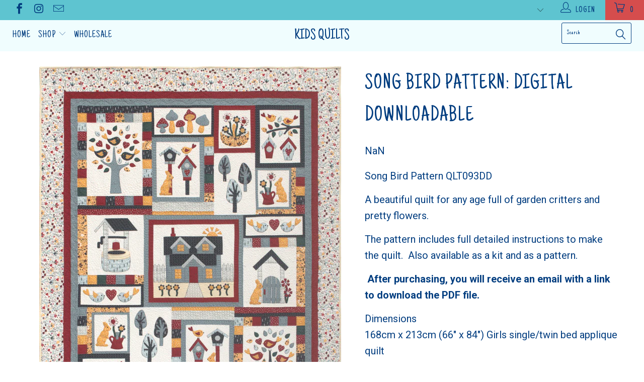

--- FILE ---
content_type: text/html; charset=utf-8
request_url: https://kidsquilts.com/products/song-bird-pattern-digital-downloadable
body_size: 25437
content:


 <!DOCTYPE html>
<!--[if lt IE 7 ]><html class="ie ie6" lang="en"> <![endif]-->
<!--[if IE 7 ]><html class="ie ie7" lang="en"> <![endif]-->
<!--[if IE 8 ]><html class="ie ie8" lang="en"> <![endif]-->
<!--[if IE 9 ]><html class="ie ie9" lang="en"> <![endif]-->
<!--[if (gte IE 10)|!(IE)]><!--><html lang="en"> <!--<![endif]--> <head> <meta charset="utf-8"> <meta http-equiv="cleartype" content="on"> <meta name="robots" content="index,follow"> <!-- Custom Fonts --> <link href="//fonts.googleapis.com/css?family=.|Just+Another+Hand:light,normal,bold|Just+Another+Hand:light,normal,bold|Just+Another+Hand:light,normal,bold|Just+Another+Hand:light,normal,bold|Roboto:light,normal,bold" rel="stylesheet" type="text/css" /> <!-- Stylesheets for Turbo 2.1.2 --> <link href="//kidsquilts.com/cdn/shop/t/2/assets/styles.scss.css?v=168008472656063342051699936975" rel="stylesheet" type="text/css" media="all" /> <script>
      /*! lazysizes - v3.0.0 */
      !function(a,b){var c=b(a,a.document);a.lazySizes=c,"object"==typeof module&&module.exports&&(module.exports=c)}(window,function(a,b){"use strict";if(b.getElementsByClassName){var c,d=b.documentElement,e=a.Date,f=a.HTMLPictureElement,g="addEventListener",h="getAttribute",i=a[g],j=a.setTimeout,k=a.requestAnimationFrame||j,l=a.requestIdleCallback,m=/^picture$/i,n=["load","error","lazyincluded","_lazyloaded"],o={},p=Array.prototype.forEach,q=function(a,b){return o[b]||(o[b]=new RegExp("(\\s|^)"+b+"(\\s|$)")),o[b].test(a[h]("class")||"")&&o[b]},r=function(a,b){q(a,b)||a.setAttribute("class",(a[h]("class")||"").trim()+" "+b)},s=function(a,b){var c;(c=q(a,b))&&a.setAttribute("class",(a[h]("class")||"").replace(c," "))},t=function(a,b,c){var d=c?g:"removeEventListener";c&&t(a,b),n.forEach(function(c){a[d](c,b)})},u=function(a,c,d,e,f){var g=b.createEvent("CustomEvent");return g.initCustomEvent(c,!e,!f,d||{}),a.dispatchEvent(g),g},v=function(b,d){var e;!f&&(e=a.picturefill||c.pf)?e({reevaluate:!0,elements:[b]}):d&&d.src&&(b.src=d.src)},w=function(a,b){return(getComputedStyle(a,null)||{})[b]},x=function(a,b,d){for(d=d||a.offsetWidth;d<c.minSize&&b&&!a._lazysizesWidth;)d=b.offsetWidth,b=b.parentNode;return d},y=function(){var a,c,d=[],e=[],f=d,g=function(){var b=f;for(f=d.length?e:d,a=!0,c=!1;b.length;)b.shift()();a=!1},h=function(d,e){a&&!e?d.apply(this,arguments):(f.push(d),c||(c=!0,(b.hidden?j:k)(g)))};return h._lsFlush=g,h}(),z=function(a,b){return b?function(){y(a)}:function(){var b=this,c=arguments;y(function(){a.apply(b,c)})}},A=function(a){var b,c=0,d=125,f=666,g=f,h=function(){b=!1,c=e.now(),a()},i=l?function(){l(h,{timeout:g}),g!==f&&(g=f)}:z(function(){j(h)},!0);return function(a){var f;(a=a===!0)&&(g=44),b||(b=!0,f=d-(e.now()-c),0>f&&(f=0),a||9>f&&l?i():j(i,f))}},B=function(a){var b,c,d=99,f=function(){b=null,a()},g=function(){var a=e.now()-c;d>a?j(g,d-a):(l||f)(f)};return function(){c=e.now(),b||(b=j(g,d))}},C=function(){var f,k,l,n,o,x,C,E,F,G,H,I,J,K,L,M=/^img$/i,N=/^iframe$/i,O="onscroll"in a&&!/glebot/.test(navigator.userAgent),P=0,Q=0,R=0,S=-1,T=function(a){R--,a&&a.target&&t(a.target,T),(!a||0>R||!a.target)&&(R=0)},U=function(a,c){var e,f=a,g="hidden"==w(b.body,"visibility")||"hidden"!=w(a,"visibility");for(F-=c,I+=c,G-=c,H+=c;g&&(f=f.offsetParent)&&f!=b.body&&f!=d;)g=(w(f,"opacity")||1)>0,g&&"visible"!=w(f,"overflow")&&(e=f.getBoundingClientRect(),g=H>e.left&&G<e.right&&I>e.top-1&&F<e.bottom+1);return g},V=function(){var a,e,g,i,j,m,n,p,q;if((o=c.loadMode)&&8>R&&(a=f.length)){e=0,S++,null==K&&("expand"in c||(c.expand=d.clientHeight>500&&d.clientWidth>500?500:370),J=c.expand,K=J*c.expFactor),K>Q&&1>R&&S>2&&o>2&&!b.hidden?(Q=K,S=0):Q=o>1&&S>1&&6>R?J:P;for(;a>e;e++)if(f[e]&&!f[e]._lazyRace)if(O)if((p=f[e][h]("data-expand"))&&(m=1*p)||(m=Q),q!==m&&(C=innerWidth+m*L,E=innerHeight+m,n=-1*m,q=m),g=f[e].getBoundingClientRect(),(I=g.bottom)>=n&&(F=g.top)<=E&&(H=g.right)>=n*L&&(G=g.left)<=C&&(I||H||G||F)&&(l&&3>R&&!p&&(3>o||4>S)||U(f[e],m))){if(ba(f[e]),j=!0,R>9)break}else!j&&l&&!i&&4>R&&4>S&&o>2&&(k[0]||c.preloadAfterLoad)&&(k[0]||!p&&(I||H||G||F||"auto"!=f[e][h](c.sizesAttr)))&&(i=k[0]||f[e]);else ba(f[e]);i&&!j&&ba(i)}},W=A(V),X=function(a){r(a.target,c.loadedClass),s(a.target,c.loadingClass),t(a.target,Z)},Y=z(X),Z=function(a){Y({target:a.target})},$=function(a,b){try{a.contentWindow.location.replace(b)}catch(c){a.src=b}},_=function(a){var b,d,e=a[h](c.srcsetAttr);(b=c.customMedia[a[h]("data-media")||a[h]("media")])&&a.setAttribute("media",b),e&&a.setAttribute("srcset",e),b&&(d=a.parentNode,d.insertBefore(a.cloneNode(),a),d.removeChild(a))},aa=z(function(a,b,d,e,f){var g,i,k,l,o,q;(o=u(a,"lazybeforeunveil",b)).defaultPrevented||(e&&(d?r(a,c.autosizesClass):a.setAttribute("sizes",e)),i=a[h](c.srcsetAttr),g=a[h](c.srcAttr),f&&(k=a.parentNode,l=k&&m.test(k.nodeName||"")),q=b.firesLoad||"src"in a&&(i||g||l),o={target:a},q&&(t(a,T,!0),clearTimeout(n),n=j(T,2500),r(a,c.loadingClass),t(a,Z,!0)),l&&p.call(k.getElementsByTagName("source"),_),i?a.setAttribute("srcset",i):g&&!l&&(N.test(a.nodeName)?$(a,g):a.src=g),(i||l)&&v(a,{src:g})),a._lazyRace&&delete a._lazyRace,s(a,c.lazyClass),y(function(){(!q||a.complete&&a.naturalWidth>1)&&(q?T(o):R--,X(o))},!0)}),ba=function(a){var b,d=M.test(a.nodeName),e=d&&(a[h](c.sizesAttr)||a[h]("sizes")),f="auto"==e;(!f&&l||!d||!a.src&&!a.srcset||a.complete||q(a,c.errorClass))&&(b=u(a,"lazyunveilread").detail,f&&D.updateElem(a,!0,a.offsetWidth),a._lazyRace=!0,R++,aa(a,b,f,e,d))},ca=function(){if(!l){if(e.now()-x<999)return void j(ca,999);var a=B(function(){c.loadMode=3,W()});l=!0,c.loadMode=3,W(),i("scroll",function(){3==c.loadMode&&(c.loadMode=2),a()},!0)}};return{_:function(){x=e.now(),f=b.getElementsByClassName(c.lazyClass),k=b.getElementsByClassName(c.lazyClass+" "+c.preloadClass),L=c.hFac,i("scroll",W,!0),i("resize",W,!0),a.MutationObserver?new MutationObserver(W).observe(d,{childList:!0,subtree:!0,attributes:!0}):(d[g]("DOMNodeInserted",W,!0),d[g]("DOMAttrModified",W,!0),setInterval(W,999)),i("hashchange",W,!0),["focus","mouseover","click","load","transitionend","animationend","webkitAnimationEnd"].forEach(function(a){b[g](a,W,!0)}),/d$|^c/.test(b.readyState)?ca():(i("load",ca),b[g]("DOMContentLoaded",W),j(ca,2e4)),f.length?(V(),y._lsFlush()):W()},checkElems:W,unveil:ba}}(),D=function(){var a,d=z(function(a,b,c,d){var e,f,g;if(a._lazysizesWidth=d,d+="px",a.setAttribute("sizes",d),m.test(b.nodeName||""))for(e=b.getElementsByTagName("source"),f=0,g=e.length;g>f;f++)e[f].setAttribute("sizes",d);c.detail.dataAttr||v(a,c.detail)}),e=function(a,b,c){var e,f=a.parentNode;f&&(c=x(a,f,c),e=u(a,"lazybeforesizes",{width:c,dataAttr:!!b}),e.defaultPrevented||(c=e.detail.width,c&&c!==a._lazysizesWidth&&d(a,f,e,c)))},f=function(){var b,c=a.length;if(c)for(b=0;c>b;b++)e(a[b])},g=B(f);return{_:function(){a=b.getElementsByClassName(c.autosizesClass),i("resize",g)},checkElems:g,updateElem:e}}(),E=function(){E.i||(E.i=!0,D._(),C._())};return function(){var b,d={lazyClass:"lazyload",loadedClass:"lazyloaded",loadingClass:"lazyloading",preloadClass:"lazypreload",errorClass:"lazyerror",autosizesClass:"lazyautosizes",srcAttr:"data-src",srcsetAttr:"data-srcset",sizesAttr:"data-sizes",minSize:40,customMedia:{},init:!0,expFactor:1.5,hFac:.8,loadMode:2};c=a.lazySizesConfig||a.lazysizesConfig||{};for(b in d)b in c||(c[b]=d[b]);a.lazySizesConfig=c,j(function(){c.init&&E()})}(),{cfg:c,autoSizer:D,loader:C,init:E,uP:v,aC:r,rC:s,hC:q,fire:u,gW:x,rAF:y}}});</script> <title>Song Bird Pattern: Digital Downloadable - Kids Quilts</title> <meta name="description" content="Song Bird Pattern QLT093DD A beautiful quilt for any age full of garden critters and pretty flowers.  The pattern includes full detailed instructions to make the quilt.  Also available as a kit and as a pattern.  After purchasing, you will receive an email with a link to download the PDF file. Dimensions168cm x 213cm (" />
    

    

<meta name="author" content="Kids Quilts ">
<meta property="og:url" content="https://kidsquilts.com/products/song-bird-pattern-digital-downloadable">
<meta property="og:site_name" content="Kids Quilts "> <meta property="og:type" content="product"> <meta property="og:title" content="Song Bird Pattern:  Digital Downloadable"> <meta property="og:image" content="http://kidsquilts.com/cdn/shop/products/song-bird-photo_9dfecc4a-ba46-4046-9307-5ae273603d94_600x.gif?v=1629609196"> <meta property="og:image:secure_url" content="https://kidsquilts.com/cdn/shop/products/song-bird-photo_9dfecc4a-ba46-4046-9307-5ae273603d94_600x.gif?v=1629609196"> <meta property="og:price:amount" content="20.00"> <meta property="og:price:currency" content="NZD"> <meta property="og:description" content="Song Bird Pattern QLT093DD A beautiful quilt for any age full of garden critters and pretty flowers.  The pattern includes full detailed instructions to make the quilt.  Also available as a kit and as a pattern.  After purchasing, you will receive an email with a link to download the PDF file. Dimensions168cm x 213cm (">




<meta name="twitter:card" content="summary"> <meta name="twitter:title" content="Song Bird Pattern:  Digital Downloadable"> <meta name="twitter:description" content="Song Bird Pattern QLT093DD
A beautiful quilt for any age full of garden critters and pretty flowers. 
The pattern includes full detailed instructions to make the quilt.  Also available as a kit and as a pattern.
 After purchasing, you will receive an email with a link to download the PDF file.
Dimensions168cm x 213cm (66&quot; x 84&quot;) Girls single/twin bed applique quilt"> <meta name="twitter:image" content="https://kidsquilts.com/cdn/shop/products/song-bird-photo_9dfecc4a-ba46-4046-9307-5ae273603d94_240x.gif?v=1629609196"> <meta name="twitter:image:width" content="240"> <meta name="twitter:image:height" content="240"> <!-- Mobile Specific Metas --> <meta name="HandheldFriendly" content="True"> <meta name="MobileOptimized" content="320"> <meta name="viewport" content="width=device-width,initial-scale=1"> <meta name="theme-color" content="#ffffff"> <link rel="shortcut icon" type="image/x-icon" href="//kidsquilts.com/cdn/shop/t/2/assets/favicon.png?v=148718616098839658131499129616"> <link rel="canonical" href="https://kidsquilts.com/products/song-bird-pattern-digital-downloadable" /> <script>window.performance && window.performance.mark && window.performance.mark('shopify.content_for_header.start');</script><meta id="shopify-digital-wallet" name="shopify-digital-wallet" content="/21519065/digital_wallets/dialog">
<meta name="shopify-checkout-api-token" content="723f0938acd5565868b97bd18940a8b5">
<meta id="in-context-paypal-metadata" data-shop-id="21519065" data-venmo-supported="false" data-environment="production" data-locale="en_US" data-paypal-v4="true" data-currency="NZD">
<link rel="alternate" type="application/json+oembed" href="https://kidsquilts.com/products/song-bird-pattern-digital-downloadable.oembed">
<script async="async" src="/checkouts/internal/preloads.js?locale=en-NZ"></script>
<link rel="preconnect" href="https://shop.app" crossorigin="anonymous">
<script async="async" src="https://shop.app/checkouts/internal/preloads.js?locale=en-NZ&shop_id=21519065" crossorigin="anonymous"></script>
<script id="apple-pay-shop-capabilities" type="application/json">{"shopId":21519065,"countryCode":"NZ","currencyCode":"NZD","merchantCapabilities":["supports3DS"],"merchantId":"gid:\/\/shopify\/Shop\/21519065","merchantName":"Kids Quilts ","requiredBillingContactFields":["postalAddress","email","phone"],"requiredShippingContactFields":["postalAddress","email","phone"],"shippingType":"shipping","supportedNetworks":["visa","masterCard","amex","jcb"],"total":{"type":"pending","label":"Kids Quilts ","amount":"1.00"},"shopifyPaymentsEnabled":true,"supportsSubscriptions":true}</script>
<script id="shopify-features" type="application/json">{"accessToken":"723f0938acd5565868b97bd18940a8b5","betas":["rich-media-storefront-analytics"],"domain":"kidsquilts.com","predictiveSearch":true,"shopId":21519065,"locale":"en"}</script>
<script>var Shopify = Shopify || {};
Shopify.shop = "kids-quilts.myshopify.com";
Shopify.locale = "en";
Shopify.currency = {"active":"NZD","rate":"1.0"};
Shopify.country = "NZ";
Shopify.theme = {"name":"turbo","id":190202820,"schema_name":"Turbo","schema_version":"2.1.2","theme_store_id":null,"role":"main"};
Shopify.theme.handle = "null";
Shopify.theme.style = {"id":null,"handle":null};
Shopify.cdnHost = "kidsquilts.com/cdn";
Shopify.routes = Shopify.routes || {};
Shopify.routes.root = "/";</script>
<script type="module">!function(o){(o.Shopify=o.Shopify||{}).modules=!0}(window);</script>
<script>!function(o){function n(){var o=[];function n(){o.push(Array.prototype.slice.apply(arguments))}return n.q=o,n}var t=o.Shopify=o.Shopify||{};t.loadFeatures=n(),t.autoloadFeatures=n()}(window);</script>
<script>
  window.ShopifyPay = window.ShopifyPay || {};
  window.ShopifyPay.apiHost = "shop.app\/pay";
  window.ShopifyPay.redirectState = null;
</script>
<script id="shop-js-analytics" type="application/json">{"pageType":"product"}</script>
<script defer="defer" async type="module" src="//kidsquilts.com/cdn/shopifycloud/shop-js/modules/v2/client.init-shop-cart-sync_BN7fPSNr.en.esm.js"></script>
<script defer="defer" async type="module" src="//kidsquilts.com/cdn/shopifycloud/shop-js/modules/v2/chunk.common_Cbph3Kss.esm.js"></script>
<script defer="defer" async type="module" src="//kidsquilts.com/cdn/shopifycloud/shop-js/modules/v2/chunk.modal_DKumMAJ1.esm.js"></script>
<script type="module">
  await import("//kidsquilts.com/cdn/shopifycloud/shop-js/modules/v2/client.init-shop-cart-sync_BN7fPSNr.en.esm.js");
await import("//kidsquilts.com/cdn/shopifycloud/shop-js/modules/v2/chunk.common_Cbph3Kss.esm.js");
await import("//kidsquilts.com/cdn/shopifycloud/shop-js/modules/v2/chunk.modal_DKumMAJ1.esm.js");

  window.Shopify.SignInWithShop?.initShopCartSync?.({"fedCMEnabled":true,"windoidEnabled":true});

</script>
<script>
  window.Shopify = window.Shopify || {};
  if (!window.Shopify.featureAssets) window.Shopify.featureAssets = {};
  window.Shopify.featureAssets['shop-js'] = {"shop-cart-sync":["modules/v2/client.shop-cart-sync_CJVUk8Jm.en.esm.js","modules/v2/chunk.common_Cbph3Kss.esm.js","modules/v2/chunk.modal_DKumMAJ1.esm.js"],"init-fed-cm":["modules/v2/client.init-fed-cm_7Fvt41F4.en.esm.js","modules/v2/chunk.common_Cbph3Kss.esm.js","modules/v2/chunk.modal_DKumMAJ1.esm.js"],"init-shop-email-lookup-coordinator":["modules/v2/client.init-shop-email-lookup-coordinator_Cc088_bR.en.esm.js","modules/v2/chunk.common_Cbph3Kss.esm.js","modules/v2/chunk.modal_DKumMAJ1.esm.js"],"init-windoid":["modules/v2/client.init-windoid_hPopwJRj.en.esm.js","modules/v2/chunk.common_Cbph3Kss.esm.js","modules/v2/chunk.modal_DKumMAJ1.esm.js"],"shop-button":["modules/v2/client.shop-button_B0jaPSNF.en.esm.js","modules/v2/chunk.common_Cbph3Kss.esm.js","modules/v2/chunk.modal_DKumMAJ1.esm.js"],"shop-cash-offers":["modules/v2/client.shop-cash-offers_DPIskqss.en.esm.js","modules/v2/chunk.common_Cbph3Kss.esm.js","modules/v2/chunk.modal_DKumMAJ1.esm.js"],"shop-toast-manager":["modules/v2/client.shop-toast-manager_CK7RT69O.en.esm.js","modules/v2/chunk.common_Cbph3Kss.esm.js","modules/v2/chunk.modal_DKumMAJ1.esm.js"],"init-shop-cart-sync":["modules/v2/client.init-shop-cart-sync_BN7fPSNr.en.esm.js","modules/v2/chunk.common_Cbph3Kss.esm.js","modules/v2/chunk.modal_DKumMAJ1.esm.js"],"init-customer-accounts-sign-up":["modules/v2/client.init-customer-accounts-sign-up_CfPf4CXf.en.esm.js","modules/v2/client.shop-login-button_DeIztwXF.en.esm.js","modules/v2/chunk.common_Cbph3Kss.esm.js","modules/v2/chunk.modal_DKumMAJ1.esm.js"],"pay-button":["modules/v2/client.pay-button_CgIwFSYN.en.esm.js","modules/v2/chunk.common_Cbph3Kss.esm.js","modules/v2/chunk.modal_DKumMAJ1.esm.js"],"init-customer-accounts":["modules/v2/client.init-customer-accounts_DQ3x16JI.en.esm.js","modules/v2/client.shop-login-button_DeIztwXF.en.esm.js","modules/v2/chunk.common_Cbph3Kss.esm.js","modules/v2/chunk.modal_DKumMAJ1.esm.js"],"avatar":["modules/v2/client.avatar_BTnouDA3.en.esm.js"],"init-shop-for-new-customer-accounts":["modules/v2/client.init-shop-for-new-customer-accounts_CsZy_esa.en.esm.js","modules/v2/client.shop-login-button_DeIztwXF.en.esm.js","modules/v2/chunk.common_Cbph3Kss.esm.js","modules/v2/chunk.modal_DKumMAJ1.esm.js"],"shop-follow-button":["modules/v2/client.shop-follow-button_BRMJjgGd.en.esm.js","modules/v2/chunk.common_Cbph3Kss.esm.js","modules/v2/chunk.modal_DKumMAJ1.esm.js"],"checkout-modal":["modules/v2/client.checkout-modal_B9Drz_yf.en.esm.js","modules/v2/chunk.common_Cbph3Kss.esm.js","modules/v2/chunk.modal_DKumMAJ1.esm.js"],"shop-login-button":["modules/v2/client.shop-login-button_DeIztwXF.en.esm.js","modules/v2/chunk.common_Cbph3Kss.esm.js","modules/v2/chunk.modal_DKumMAJ1.esm.js"],"lead-capture":["modules/v2/client.lead-capture_DXYzFM3R.en.esm.js","modules/v2/chunk.common_Cbph3Kss.esm.js","modules/v2/chunk.modal_DKumMAJ1.esm.js"],"shop-login":["modules/v2/client.shop-login_CA5pJqmO.en.esm.js","modules/v2/chunk.common_Cbph3Kss.esm.js","modules/v2/chunk.modal_DKumMAJ1.esm.js"],"payment-terms":["modules/v2/client.payment-terms_BxzfvcZJ.en.esm.js","modules/v2/chunk.common_Cbph3Kss.esm.js","modules/v2/chunk.modal_DKumMAJ1.esm.js"]};
</script>
<script>(function() {
  var isLoaded = false;
  function asyncLoad() {
    if (isLoaded) return;
    isLoaded = true;
    var urls = ["https:\/\/omnisnippet1.com\/platforms\/shopify.js?source=scriptTag\u0026v=2025-05-15T12\u0026shop=kids-quilts.myshopify.com"];
    for (var i = 0; i <urls.length; i++) {
      var s = document.createElement('script');
      s.type = 'text/javascript';
      s.async = true;
      s.src = urls[i];
      var x = document.getElementsByTagName('script')[0];
      x.parentNode.insertBefore(s, x);
    }
  };
  if(window.attachEvent) {
    window.attachEvent('onload', asyncLoad);
  } else {
    window.addEventListener('load', asyncLoad, false);
  }
})();</script>
<script id="__st">var __st={"a":21519065,"offset":46800,"reqid":"7ffcfdd3-c885-4e07-bade-7870eebaf59c-1770052150","pageurl":"kidsquilts.com\/products\/song-bird-pattern-digital-downloadable","u":"ff3824f42662","p":"product","rtyp":"product","rid":6583661264999};</script>
<script>window.ShopifyPaypalV4VisibilityTracking = true;</script>
<script id="captcha-bootstrap">!function(){'use strict';const t='contact',e='account',n='new_comment',o=[[t,t],['blogs',n],['comments',n],[t,'customer']],c=[[e,'customer_login'],[e,'guest_login'],[e,'recover_customer_password'],[e,'create_customer']],r=t=>t.map((([t,e])=>`form[action*='/${t}']:not([data-nocaptcha='true']) input[name='form_type'][value='${e}']`)).join(','),a=t=>()=>t?[...document.querySelectorAll(t)].map((t=>t.form)):[];function s(){const t=[...o],e=r(t);return a(e)}const i='password',u='form_key',d=['recaptcha-v3-token','g-recaptcha-response','h-captcha-response',i],f=()=>{try{return window.sessionStorage}catch{return}},m='__shopify_v',_=t=>t.elements[u];function p(t,e,n=!1){try{const o=window.sessionStorage,c=JSON.parse(o.getItem(e)),{data:r}=function(t){const{data:e,action:n}=t;return t[m]||n?{data:e,action:n}:{data:t,action:n}}(c);for(const[e,n]of Object.entries(r))t.elements[e]&&(t.elements[e].value=n);n&&o.removeItem(e)}catch(o){console.error('form repopulation failed',{error:o})}}const l='form_type',E='cptcha';function T(t){t.dataset[E]=!0}const w=window,h=w.document,L='Shopify',v='ce_forms',y='captcha';let A=!1;((t,e)=>{const n=(g='f06e6c50-85a8-45c8-87d0-21a2b65856fe',I='https://cdn.shopify.com/shopifycloud/storefront-forms-hcaptcha/ce_storefront_forms_captcha_hcaptcha.v1.5.2.iife.js',D={infoText:'Protected by hCaptcha',privacyText:'Privacy',termsText:'Terms'},(t,e,n)=>{const o=w[L][v],c=o.bindForm;if(c)return c(t,g,e,D).then(n);var r;o.q.push([[t,g,e,D],n]),r=I,A||(h.body.append(Object.assign(h.createElement('script'),{id:'captcha-provider',async:!0,src:r})),A=!0)});var g,I,D;w[L]=w[L]||{},w[L][v]=w[L][v]||{},w[L][v].q=[],w[L][y]=w[L][y]||{},w[L][y].protect=function(t,e){n(t,void 0,e),T(t)},Object.freeze(w[L][y]),function(t,e,n,w,h,L){const[v,y,A,g]=function(t,e,n){const i=e?o:[],u=t?c:[],d=[...i,...u],f=r(d),m=r(i),_=r(d.filter((([t,e])=>n.includes(e))));return[a(f),a(m),a(_),s()]}(w,h,L),I=t=>{const e=t.target;return e instanceof HTMLFormElement?e:e&&e.form},D=t=>v().includes(t);t.addEventListener('submit',(t=>{const e=I(t);if(!e)return;const n=D(e)&&!e.dataset.hcaptchaBound&&!e.dataset.recaptchaBound,o=_(e),c=g().includes(e)&&(!o||!o.value);(n||c)&&t.preventDefault(),c&&!n&&(function(t){try{if(!f())return;!function(t){const e=f();if(!e)return;const n=_(t);if(!n)return;const o=n.value;o&&e.removeItem(o)}(t);const e=Array.from(Array(32),(()=>Math.random().toString(36)[2])).join('');!function(t,e){_(t)||t.append(Object.assign(document.createElement('input'),{type:'hidden',name:u})),t.elements[u].value=e}(t,e),function(t,e){const n=f();if(!n)return;const o=[...t.querySelectorAll(`input[type='${i}']`)].map((({name:t})=>t)),c=[...d,...o],r={};for(const[a,s]of new FormData(t).entries())c.includes(a)||(r[a]=s);n.setItem(e,JSON.stringify({[m]:1,action:t.action,data:r}))}(t,e)}catch(e){console.error('failed to persist form',e)}}(e),e.submit())}));const S=(t,e)=>{t&&!t.dataset[E]&&(n(t,e.some((e=>e===t))),T(t))};for(const o of['focusin','change'])t.addEventListener(o,(t=>{const e=I(t);D(e)&&S(e,y())}));const B=e.get('form_key'),M=e.get(l),P=B&&M;t.addEventListener('DOMContentLoaded',(()=>{const t=y();if(P)for(const e of t)e.elements[l].value===M&&p(e,B);[...new Set([...A(),...v().filter((t=>'true'===t.dataset.shopifyCaptcha))])].forEach((e=>S(e,t)))}))}(h,new URLSearchParams(w.location.search),n,t,e,['guest_login'])})(!0,!0)}();</script>
<script integrity="sha256-4kQ18oKyAcykRKYeNunJcIwy7WH5gtpwJnB7kiuLZ1E=" data-source-attribution="shopify.loadfeatures" defer="defer" src="//kidsquilts.com/cdn/shopifycloud/storefront/assets/storefront/load_feature-a0a9edcb.js" crossorigin="anonymous"></script>
<script crossorigin="anonymous" defer="defer" src="//kidsquilts.com/cdn/shopifycloud/storefront/assets/shopify_pay/storefront-65b4c6d7.js?v=20250812"></script>
<script data-source-attribution="shopify.dynamic_checkout.dynamic.init">var Shopify=Shopify||{};Shopify.PaymentButton=Shopify.PaymentButton||{isStorefrontPortableWallets:!0,init:function(){window.Shopify.PaymentButton.init=function(){};var t=document.createElement("script");t.src="https://kidsquilts.com/cdn/shopifycloud/portable-wallets/latest/portable-wallets.en.js",t.type="module",document.head.appendChild(t)}};
</script>
<script data-source-attribution="shopify.dynamic_checkout.buyer_consent">
  function portableWalletsHideBuyerConsent(e){var t=document.getElementById("shopify-buyer-consent"),n=document.getElementById("shopify-subscription-policy-button");t&&n&&(t.classList.add("hidden"),t.setAttribute("aria-hidden","true"),n.removeEventListener("click",e))}function portableWalletsShowBuyerConsent(e){var t=document.getElementById("shopify-buyer-consent"),n=document.getElementById("shopify-subscription-policy-button");t&&n&&(t.classList.remove("hidden"),t.removeAttribute("aria-hidden"),n.addEventListener("click",e))}window.Shopify?.PaymentButton&&(window.Shopify.PaymentButton.hideBuyerConsent=portableWalletsHideBuyerConsent,window.Shopify.PaymentButton.showBuyerConsent=portableWalletsShowBuyerConsent);
</script>
<script data-source-attribution="shopify.dynamic_checkout.cart.bootstrap">document.addEventListener("DOMContentLoaded",(function(){function t(){return document.querySelector("shopify-accelerated-checkout-cart, shopify-accelerated-checkout")}if(t())Shopify.PaymentButton.init();else{new MutationObserver((function(e,n){t()&&(Shopify.PaymentButton.init(),n.disconnect())})).observe(document.body,{childList:!0,subtree:!0})}}));
</script>
<link id="shopify-accelerated-checkout-styles" rel="stylesheet" media="screen" href="https://kidsquilts.com/cdn/shopifycloud/portable-wallets/latest/accelerated-checkout-backwards-compat.css" crossorigin="anonymous">
<style id="shopify-accelerated-checkout-cart">
        #shopify-buyer-consent {
  margin-top: 1em;
  display: inline-block;
  width: 100%;
}

#shopify-buyer-consent.hidden {
  display: none;
}

#shopify-subscription-policy-button {
  background: none;
  border: none;
  padding: 0;
  text-decoration: underline;
  font-size: inherit;
  cursor: pointer;
}

#shopify-subscription-policy-button::before {
  box-shadow: none;
}

      </style>

<script>window.performance && window.performance.mark && window.performance.mark('shopify.content_for_header.end');</script><link href="https://monorail-edge.shopifysvc.com" rel="dns-prefetch">
<script>(function(){if ("sendBeacon" in navigator && "performance" in window) {try {var session_token_from_headers = performance.getEntriesByType('navigation')[0].serverTiming.find(x => x.name == '_s').description;} catch {var session_token_from_headers = undefined;}var session_cookie_matches = document.cookie.match(/_shopify_s=([^;]*)/);var session_token_from_cookie = session_cookie_matches && session_cookie_matches.length === 2 ? session_cookie_matches[1] : "";var session_token = session_token_from_headers || session_token_from_cookie || "";function handle_abandonment_event(e) {var entries = performance.getEntries().filter(function(entry) {return /monorail-edge.shopifysvc.com/.test(entry.name);});if (!window.abandonment_tracked && entries.length === 0) {window.abandonment_tracked = true;var currentMs = Date.now();var navigation_start = performance.timing.navigationStart;var payload = {shop_id: 21519065,url: window.location.href,navigation_start,duration: currentMs - navigation_start,session_token,page_type: "product"};window.navigator.sendBeacon("https://monorail-edge.shopifysvc.com/v1/produce", JSON.stringify({schema_id: "online_store_buyer_site_abandonment/1.1",payload: payload,metadata: {event_created_at_ms: currentMs,event_sent_at_ms: currentMs}}));}}window.addEventListener('pagehide', handle_abandonment_event);}}());</script>
<script id="web-pixels-manager-setup">(function e(e,d,r,n,o){if(void 0===o&&(o={}),!Boolean(null===(a=null===(i=window.Shopify)||void 0===i?void 0:i.analytics)||void 0===a?void 0:a.replayQueue)){var i,a;window.Shopify=window.Shopify||{};var t=window.Shopify;t.analytics=t.analytics||{};var s=t.analytics;s.replayQueue=[],s.publish=function(e,d,r){return s.replayQueue.push([e,d,r]),!0};try{self.performance.mark("wpm:start")}catch(e){}var l=function(){var e={modern:/Edge?\/(1{2}[4-9]|1[2-9]\d|[2-9]\d{2}|\d{4,})\.\d+(\.\d+|)|Firefox\/(1{2}[4-9]|1[2-9]\d|[2-9]\d{2}|\d{4,})\.\d+(\.\d+|)|Chrom(ium|e)\/(9{2}|\d{3,})\.\d+(\.\d+|)|(Maci|X1{2}).+ Version\/(15\.\d+|(1[6-9]|[2-9]\d|\d{3,})\.\d+)([,.]\d+|)( \(\w+\)|)( Mobile\/\w+|) Safari\/|Chrome.+OPR\/(9{2}|\d{3,})\.\d+\.\d+|(CPU[ +]OS|iPhone[ +]OS|CPU[ +]iPhone|CPU IPhone OS|CPU iPad OS)[ +]+(15[._]\d+|(1[6-9]|[2-9]\d|\d{3,})[._]\d+)([._]\d+|)|Android:?[ /-](13[3-9]|1[4-9]\d|[2-9]\d{2}|\d{4,})(\.\d+|)(\.\d+|)|Android.+Firefox\/(13[5-9]|1[4-9]\d|[2-9]\d{2}|\d{4,})\.\d+(\.\d+|)|Android.+Chrom(ium|e)\/(13[3-9]|1[4-9]\d|[2-9]\d{2}|\d{4,})\.\d+(\.\d+|)|SamsungBrowser\/([2-9]\d|\d{3,})\.\d+/,legacy:/Edge?\/(1[6-9]|[2-9]\d|\d{3,})\.\d+(\.\d+|)|Firefox\/(5[4-9]|[6-9]\d|\d{3,})\.\d+(\.\d+|)|Chrom(ium|e)\/(5[1-9]|[6-9]\d|\d{3,})\.\d+(\.\d+|)([\d.]+$|.*Safari\/(?![\d.]+ Edge\/[\d.]+$))|(Maci|X1{2}).+ Version\/(10\.\d+|(1[1-9]|[2-9]\d|\d{3,})\.\d+)([,.]\d+|)( \(\w+\)|)( Mobile\/\w+|) Safari\/|Chrome.+OPR\/(3[89]|[4-9]\d|\d{3,})\.\d+\.\d+|(CPU[ +]OS|iPhone[ +]OS|CPU[ +]iPhone|CPU IPhone OS|CPU iPad OS)[ +]+(10[._]\d+|(1[1-9]|[2-9]\d|\d{3,})[._]\d+)([._]\d+|)|Android:?[ /-](13[3-9]|1[4-9]\d|[2-9]\d{2}|\d{4,})(\.\d+|)(\.\d+|)|Mobile Safari.+OPR\/([89]\d|\d{3,})\.\d+\.\d+|Android.+Firefox\/(13[5-9]|1[4-9]\d|[2-9]\d{2}|\d{4,})\.\d+(\.\d+|)|Android.+Chrom(ium|e)\/(13[3-9]|1[4-9]\d|[2-9]\d{2}|\d{4,})\.\d+(\.\d+|)|Android.+(UC? ?Browser|UCWEB|U3)[ /]?(15\.([5-9]|\d{2,})|(1[6-9]|[2-9]\d|\d{3,})\.\d+)\.\d+|SamsungBrowser\/(5\.\d+|([6-9]|\d{2,})\.\d+)|Android.+MQ{2}Browser\/(14(\.(9|\d{2,})|)|(1[5-9]|[2-9]\d|\d{3,})(\.\d+|))(\.\d+|)|K[Aa][Ii]OS\/(3\.\d+|([4-9]|\d{2,})\.\d+)(\.\d+|)/},d=e.modern,r=e.legacy,n=navigator.userAgent;return n.match(d)?"modern":n.match(r)?"legacy":"unknown"}(),u="modern"===l?"modern":"legacy",c=(null!=n?n:{modern:"",legacy:""})[u],f=function(e){return[e.baseUrl,"/wpm","/b",e.hashVersion,"modern"===e.buildTarget?"m":"l",".js"].join("")}({baseUrl:d,hashVersion:r,buildTarget:u}),m=function(e){var d=e.version,r=e.bundleTarget,n=e.surface,o=e.pageUrl,i=e.monorailEndpoint;return{emit:function(e){var a=e.status,t=e.errorMsg,s=(new Date).getTime(),l=JSON.stringify({metadata:{event_sent_at_ms:s},events:[{schema_id:"web_pixels_manager_load/3.1",payload:{version:d,bundle_target:r,page_url:o,status:a,surface:n,error_msg:t},metadata:{event_created_at_ms:s}}]});if(!i)return console&&console.warn&&console.warn("[Web Pixels Manager] No Monorail endpoint provided, skipping logging."),!1;try{return self.navigator.sendBeacon.bind(self.navigator)(i,l)}catch(e){}var u=new XMLHttpRequest;try{return u.open("POST",i,!0),u.setRequestHeader("Content-Type","text/plain"),u.send(l),!0}catch(e){return console&&console.warn&&console.warn("[Web Pixels Manager] Got an unhandled error while logging to Monorail."),!1}}}}({version:r,bundleTarget:l,surface:e.surface,pageUrl:self.location.href,monorailEndpoint:e.monorailEndpoint});try{o.browserTarget=l,function(e){var d=e.src,r=e.async,n=void 0===r||r,o=e.onload,i=e.onerror,a=e.sri,t=e.scriptDataAttributes,s=void 0===t?{}:t,l=document.createElement("script"),u=document.querySelector("head"),c=document.querySelector("body");if(l.async=n,l.src=d,a&&(l.integrity=a,l.crossOrigin="anonymous"),s)for(var f in s)if(Object.prototype.hasOwnProperty.call(s,f))try{l.dataset[f]=s[f]}catch(e){}if(o&&l.addEventListener("load",o),i&&l.addEventListener("error",i),u)u.appendChild(l);else{if(!c)throw new Error("Did not find a head or body element to append the script");c.appendChild(l)}}({src:f,async:!0,onload:function(){if(!function(){var e,d;return Boolean(null===(d=null===(e=window.Shopify)||void 0===e?void 0:e.analytics)||void 0===d?void 0:d.initialized)}()){var d=window.webPixelsManager.init(e)||void 0;if(d){var r=window.Shopify.analytics;r.replayQueue.forEach((function(e){var r=e[0],n=e[1],o=e[2];d.publishCustomEvent(r,n,o)})),r.replayQueue=[],r.publish=d.publishCustomEvent,r.visitor=d.visitor,r.initialized=!0}}},onerror:function(){return m.emit({status:"failed",errorMsg:"".concat(f," has failed to load")})},sri:function(e){var d=/^sha384-[A-Za-z0-9+/=]+$/;return"string"==typeof e&&d.test(e)}(c)?c:"",scriptDataAttributes:o}),m.emit({status:"loading"})}catch(e){m.emit({status:"failed",errorMsg:(null==e?void 0:e.message)||"Unknown error"})}}})({shopId: 21519065,storefrontBaseUrl: "https://kidsquilts.com",extensionsBaseUrl: "https://extensions.shopifycdn.com/cdn/shopifycloud/web-pixels-manager",monorailEndpoint: "https://monorail-edge.shopifysvc.com/unstable/produce_batch",surface: "storefront-renderer",enabledBetaFlags: ["2dca8a86"],webPixelsConfigList: [{"id":"350060647","configuration":"{\"apiURL\":\"https:\/\/api.omnisend.com\",\"appURL\":\"https:\/\/app.omnisend.com\",\"brandID\":\"59c0d566597ed74b810ab8ba\",\"trackingURL\":\"https:\/\/wt.omnisendlink.com\"}","eventPayloadVersion":"v1","runtimeContext":"STRICT","scriptVersion":"aa9feb15e63a302383aa48b053211bbb","type":"APP","apiClientId":186001,"privacyPurposes":["ANALYTICS","MARKETING","SALE_OF_DATA"],"dataSharingAdjustments":{"protectedCustomerApprovalScopes":["read_customer_address","read_customer_email","read_customer_name","read_customer_personal_data","read_customer_phone"]}},{"id":"shopify-app-pixel","configuration":"{}","eventPayloadVersion":"v1","runtimeContext":"STRICT","scriptVersion":"0450","apiClientId":"shopify-pixel","type":"APP","privacyPurposes":["ANALYTICS","MARKETING"]},{"id":"shopify-custom-pixel","eventPayloadVersion":"v1","runtimeContext":"LAX","scriptVersion":"0450","apiClientId":"shopify-pixel","type":"CUSTOM","privacyPurposes":["ANALYTICS","MARKETING"]}],isMerchantRequest: false,initData: {"shop":{"name":"Kids Quilts ","paymentSettings":{"currencyCode":"NZD"},"myshopifyDomain":"kids-quilts.myshopify.com","countryCode":"NZ","storefrontUrl":"https:\/\/kidsquilts.com"},"customer":null,"cart":null,"checkout":null,"productVariants":[{"price":{"amount":20.0,"currencyCode":"NZD"},"product":{"title":"Song Bird Pattern:  Digital Downloadable","vendor":"kids quilts","id":"6583661264999","untranslatedTitle":"Song Bird Pattern:  Digital Downloadable","url":"\/products\/song-bird-pattern-digital-downloadable","type":"Digital Download"},"id":"39443199787111","image":{"src":"\/\/kidsquilts.com\/cdn\/shop\/products\/song-bird-photo_9dfecc4a-ba46-4046-9307-5ae273603d94.gif?v=1629609196"},"sku":"QLT093DD","title":"Default Title","untranslatedTitle":"Default Title"}],"purchasingCompany":null},},"https://kidsquilts.com/cdn","3918e4e0wbf3ac3cepc5707306mb02b36c6",{"modern":"","legacy":""},{"shopId":"21519065","storefrontBaseUrl":"https:\/\/kidsquilts.com","extensionBaseUrl":"https:\/\/extensions.shopifycdn.com\/cdn\/shopifycloud\/web-pixels-manager","surface":"storefront-renderer","enabledBetaFlags":"[\"2dca8a86\"]","isMerchantRequest":"false","hashVersion":"3918e4e0wbf3ac3cepc5707306mb02b36c6","publish":"custom","events":"[[\"page_viewed\",{}],[\"product_viewed\",{\"productVariant\":{\"price\":{\"amount\":20.0,\"currencyCode\":\"NZD\"},\"product\":{\"title\":\"Song Bird Pattern:  Digital Downloadable\",\"vendor\":\"kids quilts\",\"id\":\"6583661264999\",\"untranslatedTitle\":\"Song Bird Pattern:  Digital Downloadable\",\"url\":\"\/products\/song-bird-pattern-digital-downloadable\",\"type\":\"Digital Download\"},\"id\":\"39443199787111\",\"image\":{\"src\":\"\/\/kidsquilts.com\/cdn\/shop\/products\/song-bird-photo_9dfecc4a-ba46-4046-9307-5ae273603d94.gif?v=1629609196\"},\"sku\":\"QLT093DD\",\"title\":\"Default Title\",\"untranslatedTitle\":\"Default Title\"}}]]"});</script><script>
  window.ShopifyAnalytics = window.ShopifyAnalytics || {};
  window.ShopifyAnalytics.meta = window.ShopifyAnalytics.meta || {};
  window.ShopifyAnalytics.meta.currency = 'NZD';
  var meta = {"product":{"id":6583661264999,"gid":"gid:\/\/shopify\/Product\/6583661264999","vendor":"kids quilts","type":"Digital Download","handle":"song-bird-pattern-digital-downloadable","variants":[{"id":39443199787111,"price":2000,"name":"Song Bird Pattern:  Digital Downloadable","public_title":null,"sku":"QLT093DD"}],"remote":false},"page":{"pageType":"product","resourceType":"product","resourceId":6583661264999,"requestId":"7ffcfdd3-c885-4e07-bade-7870eebaf59c-1770052150"}};
  for (var attr in meta) {
    window.ShopifyAnalytics.meta[attr] = meta[attr];
  }
</script>
<script class="analytics">
  (function () {
    var customDocumentWrite = function(content) {
      var jquery = null;

      if (window.jQuery) {
        jquery = window.jQuery;
      } else if (window.Checkout && window.Checkout.$) {
        jquery = window.Checkout.$;
      }

      if (jquery) {
        jquery('body').append(content);
      }
    };

    var hasLoggedConversion = function(token) {
      if (token) {
        return document.cookie.indexOf('loggedConversion=' + token) !== -1;
      }
      return false;
    }

    var setCookieIfConversion = function(token) {
      if (token) {
        var twoMonthsFromNow = new Date(Date.now());
        twoMonthsFromNow.setMonth(twoMonthsFromNow.getMonth() + 2);

        document.cookie = 'loggedConversion=' + token + '; expires=' + twoMonthsFromNow;
      }
    }

    var trekkie = window.ShopifyAnalytics.lib = window.trekkie = window.trekkie || [];
    if (trekkie.integrations) {
      return;
    }
    trekkie.methods = [
      'identify',
      'page',
      'ready',
      'track',
      'trackForm',
      'trackLink'
    ];
    trekkie.factory = function(method) {
      return function() {
        var args = Array.prototype.slice.call(arguments);
        args.unshift(method);
        trekkie.push(args);
        return trekkie;
      };
    };
    for (var i = 0; i < trekkie.methods.length; i++) {
      var key = trekkie.methods[i];
      trekkie[key] = trekkie.factory(key);
    }
    trekkie.load = function(config) {
      trekkie.config = config || {};
      trekkie.config.initialDocumentCookie = document.cookie;
      var first = document.getElementsByTagName('script')[0];
      var script = document.createElement('script');
      script.type = 'text/javascript';
      script.onerror = function(e) {
        var scriptFallback = document.createElement('script');
        scriptFallback.type = 'text/javascript';
        scriptFallback.onerror = function(error) {
                var Monorail = {
      produce: function produce(monorailDomain, schemaId, payload) {
        var currentMs = new Date().getTime();
        var event = {
          schema_id: schemaId,
          payload: payload,
          metadata: {
            event_created_at_ms: currentMs,
            event_sent_at_ms: currentMs
          }
        };
        return Monorail.sendRequest("https://" + monorailDomain + "/v1/produce", JSON.stringify(event));
      },
      sendRequest: function sendRequest(endpointUrl, payload) {
        // Try the sendBeacon API
        if (window && window.navigator && typeof window.navigator.sendBeacon === 'function' && typeof window.Blob === 'function' && !Monorail.isIos12()) {
          var blobData = new window.Blob([payload], {
            type: 'text/plain'
          });

          if (window.navigator.sendBeacon(endpointUrl, blobData)) {
            return true;
          } // sendBeacon was not successful

        } // XHR beacon

        var xhr = new XMLHttpRequest();

        try {
          xhr.open('POST', endpointUrl);
          xhr.setRequestHeader('Content-Type', 'text/plain');
          xhr.send(payload);
        } catch (e) {
          console.log(e);
        }

        return false;
      },
      isIos12: function isIos12() {
        return window.navigator.userAgent.lastIndexOf('iPhone; CPU iPhone OS 12_') !== -1 || window.navigator.userAgent.lastIndexOf('iPad; CPU OS 12_') !== -1;
      }
    };
    Monorail.produce('monorail-edge.shopifysvc.com',
      'trekkie_storefront_load_errors/1.1',
      {shop_id: 21519065,
      theme_id: 190202820,
      app_name: "storefront",
      context_url: window.location.href,
      source_url: "//kidsquilts.com/cdn/s/trekkie.storefront.c59ea00e0474b293ae6629561379568a2d7c4bba.min.js"});

        };
        scriptFallback.async = true;
        scriptFallback.src = '//kidsquilts.com/cdn/s/trekkie.storefront.c59ea00e0474b293ae6629561379568a2d7c4bba.min.js';
        first.parentNode.insertBefore(scriptFallback, first);
      };
      script.async = true;
      script.src = '//kidsquilts.com/cdn/s/trekkie.storefront.c59ea00e0474b293ae6629561379568a2d7c4bba.min.js';
      first.parentNode.insertBefore(script, first);
    };
    trekkie.load(
      {"Trekkie":{"appName":"storefront","development":false,"defaultAttributes":{"shopId":21519065,"isMerchantRequest":null,"themeId":190202820,"themeCityHash":"10679300986420789108","contentLanguage":"en","currency":"NZD","eventMetadataId":"54636467-c8dd-4137-ae87-b77ae28672f1"},"isServerSideCookieWritingEnabled":true,"monorailRegion":"shop_domain","enabledBetaFlags":["65f19447","b5387b81"]},"Session Attribution":{},"S2S":{"facebookCapiEnabled":false,"source":"trekkie-storefront-renderer","apiClientId":580111}}
    );

    var loaded = false;
    trekkie.ready(function() {
      if (loaded) return;
      loaded = true;

      window.ShopifyAnalytics.lib = window.trekkie;

      var originalDocumentWrite = document.write;
      document.write = customDocumentWrite;
      try { window.ShopifyAnalytics.merchantGoogleAnalytics.call(this); } catch(error) {};
      document.write = originalDocumentWrite;

      window.ShopifyAnalytics.lib.page(null,{"pageType":"product","resourceType":"product","resourceId":6583661264999,"requestId":"7ffcfdd3-c885-4e07-bade-7870eebaf59c-1770052150","shopifyEmitted":true});

      var match = window.location.pathname.match(/checkouts\/(.+)\/(thank_you|post_purchase)/)
      var token = match? match[1]: undefined;
      if (!hasLoggedConversion(token)) {
        setCookieIfConversion(token);
        window.ShopifyAnalytics.lib.track("Viewed Product",{"currency":"NZD","variantId":39443199787111,"productId":6583661264999,"productGid":"gid:\/\/shopify\/Product\/6583661264999","name":"Song Bird Pattern:  Digital Downloadable","price":"20.00","sku":"QLT093DD","brand":"kids quilts","variant":null,"category":"Digital Download","nonInteraction":true,"remote":false},undefined,undefined,{"shopifyEmitted":true});
      window.ShopifyAnalytics.lib.track("monorail:\/\/trekkie_storefront_viewed_product\/1.1",{"currency":"NZD","variantId":39443199787111,"productId":6583661264999,"productGid":"gid:\/\/shopify\/Product\/6583661264999","name":"Song Bird Pattern:  Digital Downloadable","price":"20.00","sku":"QLT093DD","brand":"kids quilts","variant":null,"category":"Digital Download","nonInteraction":true,"remote":false,"referer":"https:\/\/kidsquilts.com\/products\/song-bird-pattern-digital-downloadable"});
      }
    });


        var eventsListenerScript = document.createElement('script');
        eventsListenerScript.async = true;
        eventsListenerScript.src = "//kidsquilts.com/cdn/shopifycloud/storefront/assets/shop_events_listener-3da45d37.js";
        document.getElementsByTagName('head')[0].appendChild(eventsListenerScript);

})();</script>
<script
  defer
  src="https://kidsquilts.com/cdn/shopifycloud/perf-kit/shopify-perf-kit-3.1.0.min.js"
  data-application="storefront-renderer"
  data-shop-id="21519065"
  data-render-region="gcp-us-east1"
  data-page-type="product"
  data-theme-instance-id="190202820"
  data-theme-name="Turbo"
  data-theme-version="2.1.2"
  data-monorail-region="shop_domain"
  data-resource-timing-sampling-rate="10"
  data-shs="true"
  data-shs-beacon="true"
  data-shs-export-with-fetch="true"
  data-shs-logs-sample-rate="1"
  data-shs-beacon-endpoint="https://kidsquilts.com/api/collect"
></script>
</head> <body class="product"> <div id="shopify-section-header" class="shopify-section header-section">


<header id="header" class="mobile_nav-fixed--true"> <div class="top_bar clearfix"> <a href="#menu" class="mobile_nav dropdown_link" data-dropdown-rel="menu"> <div> <span></span> <span></span> <span></span> <span></span></div> <span class="menu_title">Menu</span></a> <a href="https://kidsquilts.com" title="Kids Quilts " class="mobile_logo logo">
      
        Kids Quilts</a> <a href="/search" class="icon-search dropdown_link" title="Search" data-dropdown-rel="search"></a> <div class="cart_container"> <a href="/cart" class="icon-cart mini_cart dropdown_link" title="Cart" data-no-instant> <span class="cart_count">0</span></a></div></div> <div class="dropdown_container center" data-dropdown="search"> <div class="dropdown"> <form action="/search" class="header_search_form"> <input type="hidden" name="type" value="product" /> <span class="icon-search search-submit"></span> <input type="text" name="q" placeholder="Search" autocapitalize="off" autocomplete="off" autocorrect="off" class="search-terms" /></form></div></div> <div class="dropdown_container" data-dropdown="menu"> <div class="dropdown"> <ul class="menu" id="mobile_menu"> <li data-mobile-dropdown-rel="home"><a href="/">Home</a></li> <li class="sublink"><a data-no-instant href="/collections/patterns">Shop <span class="right icon-down-arrow"></span></a> <ul> <li class="sublink"><a data-no-instant href="/collections/patterns">Patterns <span class="right icon-down-arrow"></span></a> <ul> <li><a href="/collections/girls-bed-quilt">Girls Bed Patterns</a></li> <li><a href="/collections/boys-bed-quilt">Boys Bed Pattern</a></li> <li><a href="/collections/cot-crib-patterns">Cot/crib Patterns</a></li> <li><a href="/collections/quiet-books">Quiet book Patterns</a></li> <li><a href="/collections/other-patterns">Other Patterns</a></li> <li><a href="/collections/wall-quilts">Wall Quilts</a></li> <li><a href="/collections/christmas-patterns">Christmas Patterns</a></li></ul></li> <li><a href="/collections/kits">Kits</a></li> <li><a href="/collections/block-of-the-months">Block of the month</a></li> <li><a href="/collections/digital-downloads/downloadable">Digital downloadable patterns</a></li></ul></li> <li data-mobile-dropdown-rel="wholesale"><a href="/pages/wholesale">Wholesale</a></li> <li data-no-instant> <a href="https://kidsquilts.com/customer_authentication/redirect?locale=en&amp;region_country=NZ" id="customer_login_link">Login</a></li> <li> <select class="currencies" name="currencies" data-default-shop-currency="NZD"> <option value="NZD" selected="selected">NZD</option> <option value="USD">USD</option> <option value="CAD">CAD</option> <option value="AUD">AUD</option> <option value="GBP">GBP</option> <option value="EUR">EUR</option> <option value="JPY">JPY</option>
    
  
    
  
</select></li></ul></div></div>
</header>




<header class=" "> <div class="header  header-fixed--true header-background--solid"> <div class="top_bar clearfix"> <ul class="social_icons"> <li><a href="https://www.facebook.com/Kids-Quilts-248183118589748/" title="Kids Quilts  on Facebook" rel="me" target="_blank" class="icon-facebook"></a></li> <li><a href="https://www.instagram.com/kidsquilts/" title="Kids Quilts  on Instagram" rel="me" target="_blank" class="icon-instagram"></a></li> <li><a href="mailto:info@kidsquilts.com" title="Email Kids Quilts " target="_blank" class="icon-mail"></a></li>
  
</ul> <ul class="menu left"></ul> <div class="cart_container"> <a href="/cart" class="icon-cart mini_cart dropdown_link" data-no-instant> <span class="cart_count">0</span></a> <div class="cart_content animated fadeIn"> <div class="js-empty-cart__message "> <p class="empty_cart">Your Cart is Empty</p></div> <form action="/checkout" method="post" data-money-format="${{amount}}" data-shop-currency="NZD" data-shop-name="Kids Quilts " class="js-cart_content__form hidden"> <a class="cart_content__continue-shopping secondary_button">
                Continue Shopping</a> <ul class="cart_items js-cart_items clearfix"></ul> <hr /> <ul> <li class="cart_subtotal js-cart_subtotal"> <span class="right"> <span class="money">$0.00</span></span> <span>Subtotal</span></li> <li> <textarea id="note" name="note" rows="2" placeholder="Order Notes" class="clearfix"></textarea> <input type="submit" class="action_button" value="Checkout" /></li></ul></form></div></div> <ul class="menu right"> <li> <select class="currencies" name="currencies" data-default-shop-currency="NZD"> <option value="NZD" selected="selected">NZD</option> <option value="USD">USD</option> <option value="CAD">CAD</option> <option value="AUD">AUD</option> <option value="GBP">GBP</option> <option value="EUR">EUR</option> <option value="JPY">JPY</option>
    
  
    
  
</select></li> <li> <a href="/account" class="icon-user" title="My Account "> <span>Login</span></a></li></ul></div> <div class="main_nav_wrapper"> <div class="main_nav clearfix menu-position--inline logo-align--center"> <div class="nav"> <ul class="menu align_left clearfix"> <li><a href="/" class="  top_link " data-dropdown-rel="home">Home</a></li> <li><a href="/collections/patterns" class=" dropdown_link" data-dropdown-rel="shop">Shop <span class="icon-down-arrow"></span></a></li> <li><a href="/pages/wholesale" class="  top_link " data-dropdown-rel="wholesale">Wholesale</a></li></ul></div> <div class="logo text-align--center"> <a href="https://kidsquilts.com" title="Kids Quilts ">
              
              
                Kids Quilts</a></div> <div class="nav"> <ul class="menu align_right clearfix"> <li class="search_container"> <form action="/search" class="search_form"> <input type="hidden" name="type" value="product" /> <span class="icon-search search-submit"></span> <input type="text" name="q" placeholder="Search" value="" autocapitalize="off" autocomplete="off" autocorrect="off" /></form></li> <li class="search_link"> <a href="/search" class="icon-search dropdown_link" title="Search" data-dropdown-rel="search"></a></li></ul></div> <div class="dropdown_container center" data-dropdown="search"> <div class="dropdown"> <form action="/search" class="header_search_form"> <input type="hidden" name="type" value="product" /> <span class="icon-search search-submit"></span> <input type="text" name="q" placeholder="Search" autocapitalize="off" autocomplete="off" autocorrect="off" class="search-terms" /></form></div></div> <div class="dropdown_container" data-dropdown="shop"> <div class="dropdown menu"> <div class="dropdown_content "> <div class="dropdown_column"> <ul class="dropdown_title"> <li> <a href="/collections/patterns">Patterns</a></li></ul> <ul> <li> <a href="/collections/girls-bed-quilt">Girls Bed Patterns</a></li> <li> <a href="/collections/boys-bed-quilt">Boys Bed Pattern</a></li> <li> <a href="/collections/cot-crib-patterns">Cot/crib Patterns</a></li> <li> <a href="/collections/quiet-books">Quiet book Patterns</a></li> <li> <a href="/collections/other-patterns">Other Patterns</a></li> <li> <a href="/collections/wall-quilts">Wall Quilts</a></li> <li> <a href="/collections/christmas-patterns">Christmas Patterns</a></li></ul></div> <div class="dropdown_column"> <ul class="dropdown_item"> <li> <a href="/collections/kits">Kits</a></li></ul></div> <div class="dropdown_column"> <ul class="dropdown_item"> <li> <a href="/collections/block-of-the-months">Block of the month</a></li></ul></div> <div class="dropdown_column"> <ul class="dropdown_item"> <li> <a href="/collections/digital-downloads/downloadable">Digital downloadable patterns</a></li></ul></div></div></div></div></div></div></div>
</header>

<style>
  .main_nav div.logo a {
    padding-top: 15px;
    padding-bottom: 15px;
  }

  div.logo img {
    max-width: 205px;
  }

  .nav {
    
      width: 42%;
      float: left;
    
  }

  
    .nav ul.menu {
      padding-top: 2px;
      padding-bottom: 2px;
    }

    .sticky_nav ul.menu, .sticky_nav .mini_cart {
      padding-top: 1px;
      padding-bottom: 1px;
    }
  

  

  

</style>


</div> <div class="mega-menu-container"></div>

    

      

<div id="shopify-section-product-template" class="shopify-section product-template">

<a name="pagecontent" id="pagecontent"></a>

<div class="container main content"> <div class="sixteen columns"></div> <div class="product clearfix"> <div class="sixteen columns"> <div  class="product-6583661264999"
          data-free-text="Free"
          > <div class="section product_section clearfix js-product_section " itemscope itemtype="http://schema.org/Product"> <div class="nine columns alpha">
          
  
  

<div class="gallery-wrap js-product-page-gallery clearfix
            gallery-arrows--true
             bottom-thumbnails 
            slideshow_animation--slide
            "> <div class="product_gallery product-6583661264999-gallery
              
               single-image 
              "
      data-zoom="false"
      data-autoplay="false"> <div class="gallery-cell" data-thumb="" data-title="Song Bird Pattern:  Digital Downloadable" data-image-height="770px" data-image-width="600px"> <a href="//kidsquilts.com/cdn/shop/products/song-bird-photo_9dfecc4a-ba46-4046-9307-5ae273603d94_800x.gif?v=1629609196" class="lightbox" rel="gallery" data-fancybox-group="gallery" data-lightbox-zoom="false" > <div class="image__container" style="max-width: 600px"> <img  src="//kidsquilts.com/cdn/shop/products/song-bird-photo_9dfecc4a-ba46-4046-9307-5ae273603d94_100x.gif?v=1629609196"
                      alt="Song Bird Pattern:  Digital Downloadable"
                      class=" lazyload appear"
                      data-index="0"
                      data-image-id="28500825374823"
                      data-sizes="auto"
                      data-src="//kidsquilts.com/cdn/shop/products/song-bird-photo_9dfecc4a-ba46-4046-9307-5ae273603d94_2000x.gif?v=1629609196"
                      srcset=" //kidsquilts.com/cdn/shop/products/song-bird-photo_9dfecc4a-ba46-4046-9307-5ae273603d94_200x.gif?v=1629609196 200w,
                                    //kidsquilts.com/cdn/shop/products/song-bird-photo_9dfecc4a-ba46-4046-9307-5ae273603d94_400x.gif?v=1629609196 400w,
                                    //kidsquilts.com/cdn/shop/products/song-bird-photo_9dfecc4a-ba46-4046-9307-5ae273603d94_600x.gif?v=1629609196 600w,
                                    //kidsquilts.com/cdn/shop/products/song-bird-photo_9dfecc4a-ba46-4046-9307-5ae273603d94_800x.gif?v=1629609196 800w,
                                    //kidsquilts.com/cdn/shop/products/song-bird-photo_9dfecc4a-ba46-4046-9307-5ae273603d94_1200x.gif?v=1629609196 1200w,
                                    //kidsquilts.com/cdn/shop/products/song-bird-photo_9dfecc4a-ba46-4046-9307-5ae273603d94_2000x.gif?v=1629609196 2000w"
                       /></div></a></div></div>
  
    
  
</div></div> <div class="seven columns omega"> <h1 class="product_name" itemprop="name">Song Bird Pattern:  Digital Downloadable</h1> <div class="feature_divider"></div> <p class="modal_price" itemprop="offers" itemscope itemtype="http://schema.org/Offer"> <meta itemprop="priceCurrency" content="NZD" /> <meta itemprop="seller" content="Kids Quilts " /> <link itemprop="availability" href="http://schema.org/InStock"> <meta itemprop="itemCondition" content="New" /> <span class="sold_out"></span> <span itemprop="price" content="20.00" class=""> <span class="current_price "> <span class="money">$20.00</span></span></span> <span class="was_price"></span> <span class="sale savings"></span></p> <div class="description" itemprop="description"> <p>Song Bird Pattern QLT093DD</p>
<p>A beautiful quilt for any age full of garden critters and pretty flowers. </p>
<p><span>The pattern includes full </span>detailed instructions to make the quilt.  Also available as a kit and as a pattern.</p>
<p> <meta charset="utf-8"><strong data-mce-fragment="1">After purchasing, you will receive an email with a link to download the PDF file.</strong></p>
<p><span class="greytext">Dimensions</span><br><span class="desctext">168cm x 213cm (66" x 84") Girls single/twin bed applique quilt</span></p></div> <form action="/cart/add"
        method="post"
        class="clearfix product_form init "
        id="product-form-6583661264999"
        data-money-format="${{amount}}"
        data-shop-currency="NZD"
        data-select-id="product-select-6583661264999productproduct-template"
        data-enable-state="true"
        data-product="{&quot;id&quot;:6583661264999,&quot;title&quot;:&quot;Song Bird Pattern:  Digital Downloadable&quot;,&quot;handle&quot;:&quot;song-bird-pattern-digital-downloadable&quot;,&quot;description&quot;:&quot;\u003cp\u003eSong Bird Pattern QLT093DD\u003c\/p\u003e\n\u003cp\u003eA beautiful quilt for any age full of garden critters and pretty flowers. \u003c\/p\u003e\n\u003cp\u003e\u003cspan\u003eThe pattern includes full \u003c\/span\u003edetailed instructions to make the quilt.  Also available as a kit and as a pattern.\u003c\/p\u003e\n\u003cp\u003e \u003cmeta charset=\&quot;utf-8\&quot;\u003e\u003cstrong data-mce-fragment=\&quot;1\&quot;\u003eAfter purchasing, you will receive an email with a link to download the PDF file.\u003c\/strong\u003e\u003c\/p\u003e\n\u003cp\u003e\u003cspan class=\&quot;greytext\&quot;\u003eDimensions\u003c\/span\u003e\u003cbr\u003e\u003cspan class=\&quot;desctext\&quot;\u003e168cm x 213cm (66\&quot; x 84\&quot;) Girls single\/twin bed applique quilt\u003c\/span\u003e\u003c\/p\u003e&quot;,&quot;published_at&quot;:&quot;2021-08-22T17:16:54+12:00&quot;,&quot;created_at&quot;:&quot;2021-08-22T17:13:15+12:00&quot;,&quot;vendor&quot;:&quot;kids quilts&quot;,&quot;type&quot;:&quot;Digital Download&quot;,&quot;tags&quot;:[&quot;applique&quot;,&quot;downloadable&quot;,&quot;girls&quot;,&quot;Girls quilt patterns&quot;,&quot;patchwork&quot;,&quot;quilt&quot;,&quot;twin bed&quot;],&quot;price&quot;:2000,&quot;price_min&quot;:2000,&quot;price_max&quot;:2000,&quot;available&quot;:true,&quot;price_varies&quot;:false,&quot;compare_at_price&quot;:null,&quot;compare_at_price_min&quot;:0,&quot;compare_at_price_max&quot;:0,&quot;compare_at_price_varies&quot;:false,&quot;variants&quot;:[{&quot;id&quot;:39443199787111,&quot;title&quot;:&quot;Default Title&quot;,&quot;option1&quot;:&quot;Default Title&quot;,&quot;option2&quot;:null,&quot;option3&quot;:null,&quot;sku&quot;:&quot;QLT093DD&quot;,&quot;requires_shipping&quot;:false,&quot;taxable&quot;:true,&quot;featured_image&quot;:null,&quot;available&quot;:true,&quot;name&quot;:&quot;Song Bird Pattern:  Digital Downloadable&quot;,&quot;public_title&quot;:null,&quot;options&quot;:[&quot;Default Title&quot;],&quot;price&quot;:2000,&quot;weight&quot;:150,&quot;compare_at_price&quot;:null,&quot;inventory_quantity&quot;:-11,&quot;inventory_management&quot;:null,&quot;inventory_policy&quot;:&quot;deny&quot;,&quot;barcode&quot;:&quot;&quot;,&quot;requires_selling_plan&quot;:false,&quot;selling_plan_allocations&quot;:[]}],&quot;images&quot;:[&quot;\/\/kidsquilts.com\/cdn\/shop\/products\/song-bird-photo_9dfecc4a-ba46-4046-9307-5ae273603d94.gif?v=1629609196&quot;],&quot;featured_image&quot;:&quot;\/\/kidsquilts.com\/cdn\/shop\/products\/song-bird-photo_9dfecc4a-ba46-4046-9307-5ae273603d94.gif?v=1629609196&quot;,&quot;options&quot;:[&quot;Title&quot;],&quot;media&quot;:[{&quot;alt&quot;:null,&quot;id&quot;:20889299484775,&quot;position&quot;:1,&quot;preview_image&quot;:{&quot;aspect_ratio&quot;:0.779,&quot;height&quot;:770,&quot;width&quot;:600,&quot;src&quot;:&quot;\/\/kidsquilts.com\/cdn\/shop\/products\/song-bird-photo_9dfecc4a-ba46-4046-9307-5ae273603d94.gif?v=1629609196&quot;},&quot;aspect_ratio&quot;:0.779,&quot;height&quot;:770,&quot;media_type&quot;:&quot;image&quot;,&quot;src&quot;:&quot;\/\/kidsquilts.com\/cdn\/shop\/products\/song-bird-photo_9dfecc4a-ba46-4046-9307-5ae273603d94.gif?v=1629609196&quot;,&quot;width&quot;:600}],&quot;requires_selling_plan&quot;:false,&quot;selling_plan_groups&quot;:[],&quot;content&quot;:&quot;\u003cp\u003eSong Bird Pattern QLT093DD\u003c\/p\u003e\n\u003cp\u003eA beautiful quilt for any age full of garden critters and pretty flowers. \u003c\/p\u003e\n\u003cp\u003e\u003cspan\u003eThe pattern includes full \u003c\/span\u003edetailed instructions to make the quilt.  Also available as a kit and as a pattern.\u003c\/p\u003e\n\u003cp\u003e \u003cmeta charset=\&quot;utf-8\&quot;\u003e\u003cstrong data-mce-fragment=\&quot;1\&quot;\u003eAfter purchasing, you will receive an email with a link to download the PDF file.\u003c\/strong\u003e\u003c\/p\u003e\n\u003cp\u003e\u003cspan class=\&quot;greytext\&quot;\u003eDimensions\u003c\/span\u003e\u003cbr\u003e\u003cspan class=\&quot;desctext\&quot;\u003e168cm x 213cm (66\&quot; x 84\&quot;) Girls single\/twin bed applique quilt\u003c\/span\u003e\u003c\/p\u003e&quot;}"
        data-product-id="6583661264999"
        data-rv-handle="song-bird-pattern-digital-downloadable"
        > <input type="hidden" name="id" value="39443199787111" /> <div class="left product-quantity-box"> <label for="quantity">Qty</label> <span class="ss-icon product-minus js-change-quantity" data-func="minus"><span class="icon-minus"></span></span> <input type="number" min="1" size="2" class="quantity" name="quantity" id="quantity" value="1" /> <span class="ss-icon product-plus js-change-quantity" data-func="plus"><span class="icon-plus"></span></span></div> <div class="purchase clearfix inline_purchase"> <button type="submit" name="add" class="action_button add_to_cart" data-label="Add to Cart"> <span class="text">Add to Cart</span> <svg x="0px" y="0px" width="32px" height="32px" viewBox="0 0 32 32" class="checkmark"> <path fill="none" stroke="#033e80" stroke-width="2" stroke-linecap="square" stroke-miterlimit="10" d="M9,17l3.9,3.9c0.1,0.1,0.2,0.1,0.3,0L23,11"/></svg></button></div></form> <div class="meta">
            
              




  
<div class="social_buttons"> <div class="share-btn twitter"><!--Twitter--> <a target="_blank" class="icon-twitter-share" title="Share this on Twitter" href="https://twitter.com/intent/tweet?text=Song%20Bird%20Pattern:%20%2...&url=https://kidsquilts.com/products/song-bird-pattern-digital-downloadable"></a></div> <div class="share-btn facebook"><!--Facebook--> <a target="_blank" class="icon-facebook-share" title="Share this on Facebook" href="https://www.facebook.com/sharer/sharer.php?u=https://kidsquilts.com/products/song-bird-pattern-digital-downloadable"></a></div> <div class="share-btn pinterest"><!--Pinterest--> <a target="_blank" data-pin-do="skipLink" class="icon-pinterest-share" title="Share this on Pinterest" href="https://pinterest.com/pin/create/button/?url=https://kidsquilts.com/products/song-bird-pattern-digital-downloadable&description=Song%20Bird%20Pattern:%20%20Digital%20Downloadable&media=https://kidsquilts.com/cdn/shop/products/song-bird-photo_9dfecc4a-ba46-4046-9307-5ae273603d94_600x.gif?v=1629609196"></a></div> <div class="share-btn google"><!--Google+--> <a target="_blank" class="icon-gplus-share" title="Share this on Google+" href="https://plus.google.com/share?url=https://kidsquilts.com/products/song-bird-pattern-digital-downloadable"></a></div> <div class="share-btn mail"><!--Email--> <a href="mailto:?subject=Thought you might like Song%20Bird%20Pattern:%20%20Digital%20Downloadable&amp;body=Hey, I was browsing Kids%20Quilts%20 and found Song%20Bird%20Pattern:%20%20Digital%20Downloadable. I wanted to share it with you.%0D%0A%0D%0Ahttps://kidsquilts.com/products/song-bird-pattern-digital-downloadable" target="_blank" class="icon-mail-share" title="Email this to a friend"></a></div>
</div></div></div></div></div></div></div></div> <div class="container"> <div class="related-products__title sixteen columns"> <h4 class="title center">Related Items</h4> <div class="feature_divider"></div></div> <div class="clear"></div></div> <div class="container related-products--grid"> <div class="sixteen columns">
            







<div itemtype="http://schema.org/ItemList" class="product-list collection-matrix clearfix"> <div class="
    
      one-third column alpha
     thumbnail even"
  itemprop="itemListElement" itemscope itemtype="http://schema.org/Product"> <div class="product-wrap"> <div class="relative product_image swap-false"> <a href="/products/farm-friends-digital-downloadable-pattern" itemprop="url"> <div class="image__container" style=" max-width: 174.94305239179954px; "> <img  src="//kidsquilts.com/cdn/shop/products/Farm-Friends_f4c1b238-4a4f-4e60-b241-b3b4e80ccbc0_100x.jpg?v=1586823520"
                alt="Farm Friends:  Digital Downloadable Pattern"
                class="lazyload appear"
                style="width: 100%; max-width:1200px;"
                data-sizes="auto"
                data-src="//kidsquilts.com/cdn/shop/products/Farm-Friends_f4c1b238-4a4f-4e60-b241-b3b4e80ccbc0_900x.jpg?v=1586823520"
                data-srcset=" //kidsquilts.com/cdn/shop/products/Farm-Friends_f4c1b238-4a4f-4e60-b241-b3b4e80ccbc0_300x.jpg?v=1586823520 300w,
                              //kidsquilts.com/cdn/shop/products/Farm-Friends_f4c1b238-4a4f-4e60-b241-b3b4e80ccbc0_400x.jpg?v=1586823520 400w,
                              //kidsquilts.com/cdn/shop/products/Farm-Friends_f4c1b238-4a4f-4e60-b241-b3b4e80ccbc0_500x.jpg?v=1586823520 500w,
                              //kidsquilts.com/cdn/shop/products/Farm-Friends_f4c1b238-4a4f-4e60-b241-b3b4e80ccbc0_600x.jpg?v=1586823520 600w,
                              //kidsquilts.com/cdn/shop/products/Farm-Friends_f4c1b238-4a4f-4e60-b241-b3b4e80ccbc0_700x.jpg?v=1586823520 700w,
                              //kidsquilts.com/cdn/shop/products/Farm-Friends_f4c1b238-4a4f-4e60-b241-b3b4e80ccbc0_800x.jpg?v=1586823520 800w,
                              //kidsquilts.com/cdn/shop/products/Farm-Friends_f4c1b238-4a4f-4e60-b241-b3b4e80ccbc0_900x.jpg?v=1586823520 900w"
              /></div></a>
      
<div class="thumbnail-overlay"> <a href="/products/farm-friends-digital-downloadable-pattern" itemprop="url" class="hidden-product-link">Farm Friends:  Digital Downloadable Pattern</a> <div class="info"> <div class="product-details"> <span class="title" itemprop="name">Farm Friends:  Digital Downloadable Pattern</span> <span class="price " itemprop="offers" itemscope itemtype="http://schema.org/Offer"> <meta itemprop="price" content="12.00" /> <meta itemprop="priceCurrency" content="NZD" /> <meta itemprop="seller" content="Kids Quilts " /> <meta itemprop="availability" content="in_stock" /> <meta itemprop="itemCondition" content="New" /> <span class="money">$12.00</span></span>
  
</div>

      

<span class="quick_shop ss-icon js-quick-shop-link"
      data-no-instant
      data-remodal-target="quick-shop"
      data-id="4550395723879"
      data-handle="farm-friends-digital-downloadable-pattern"
      data-money-format="${{amount}}"
      data-formatted-price="$12.00"
      data-url="/products/farm-friends-digital-downloadable-pattern"
      data-title="Farm Friends:  Digital Downloadable Pattern"
      data-details-text="View full details"
      data-full-description="&lt;p&gt;Farm Friends Pattern QLT063DD&lt;/p&gt;
&lt;p&gt;&lt;span&gt;A gorgeous wall quilt to coordinate perfectly with our Apple Hill Farm collection. &lt;/span&gt;&lt;/p&gt;
&lt;p&gt;&lt;span&gt;Pattern includes full detailed instructions to make the quilt.  &lt;/span&gt;&lt;/p&gt;
&lt;meta charset=&quot;utf-8&quot;&gt;
&lt;p&gt;&lt;span&gt;&lt;strong&gt;After purchasing, you will receive an email with a link to download the PDF file.&lt;/strong&gt;&lt;br&gt;&lt;/span&gt;&lt;/p&gt;
&lt;p&gt;&lt;span class=&quot;greytext&quot;&gt;Dimensions&lt;/span&gt;&lt;br&gt;&lt;span class=&quot;desctext&quot;&gt;53cm x 94cm (21&quot; x 37&quot;) Wall quilt&lt;/span&gt;&lt;/p&gt;"
      data-regular-description="Farm Friends Pattern QLT063DD A gorgeous wall quilt to coordinate perfectly with our Apple Hill Farm collection.  Pattern includes full detailed instructions to make the..."
      data-images="14795338678375 || Farm Friends:  Digital Downloadable Pattern ||"
      data-collection-handles="apple-hill-farm,digital-downloads,patterns,wall-quilts"
>
  Quick View
</span>
<div class="js-forms form-holder-4550395723879" style="display: none"> <form action="/cart/add"
        method="post"
        class="clearfix product_form init "
        id="product-form-4550395723879"
        data-money-format="${{amount}}"
        data-shop-currency="NZD"
        data-select-id="product-select-4550395723879product-template"
        data-enable-state="true"
        data-product="{&quot;id&quot;:4550395723879,&quot;title&quot;:&quot;Farm Friends:  Digital Downloadable Pattern&quot;,&quot;handle&quot;:&quot;farm-friends-digital-downloadable-pattern&quot;,&quot;description&quot;:&quot;\u003cp\u003eFarm Friends Pattern QLT063DD\u003c\/p\u003e\n\u003cp\u003e\u003cspan\u003eA gorgeous wall quilt to coordinate perfectly with our Apple Hill Farm collection. \u003c\/span\u003e\u003c\/p\u003e\n\u003cp\u003e\u003cspan\u003ePattern includes full detailed instructions to make the quilt.  \u003c\/span\u003e\u003c\/p\u003e\n\u003cmeta charset=\&quot;utf-8\&quot;\u003e\n\u003cp\u003e\u003cspan\u003e\u003cstrong\u003eAfter purchasing, you will receive an email with a link to download the PDF file.\u003c\/strong\u003e\u003cbr\u003e\u003c\/span\u003e\u003c\/p\u003e\n\u003cp\u003e\u003cspan class=\&quot;greytext\&quot;\u003eDimensions\u003c\/span\u003e\u003cbr\u003e\u003cspan class=\&quot;desctext\&quot;\u003e53cm x 94cm (21\&quot; x 37\&quot;) Wall quilt\u003c\/span\u003e\u003c\/p\u003e&quot;,&quot;published_at&quot;:&quot;2020-04-14T12:06:41+12:00&quot;,&quot;created_at&quot;:&quot;2020-04-14T12:18:39+12:00&quot;,&quot;vendor&quot;:&quot;kids quilts&quot;,&quot;type&quot;:&quot;Digital Download&quot;,&quot;tags&quot;:[&quot;animal&quot;,&quot;apple hill farm&quot;,&quot;applique&quot;,&quot;boys&quot;,&quot;downloadable&quot;,&quot;girls&quot;,&quot;patchwork&quot;,&quot;pattern&quot;,&quot;quilt&quot;,&quot;wall quilt&quot;],&quot;price&quot;:1200,&quot;price_min&quot;:1200,&quot;price_max&quot;:1200,&quot;available&quot;:true,&quot;price_varies&quot;:false,&quot;compare_at_price&quot;:null,&quot;compare_at_price_min&quot;:0,&quot;compare_at_price_max&quot;:0,&quot;compare_at_price_varies&quot;:false,&quot;variants&quot;:[{&quot;id&quot;:32185030180967,&quot;title&quot;:&quot;Default Title&quot;,&quot;option1&quot;:&quot;Default Title&quot;,&quot;option2&quot;:null,&quot;option3&quot;:null,&quot;sku&quot;:&quot;QLT063DD&quot;,&quot;requires_shipping&quot;:false,&quot;taxable&quot;:true,&quot;featured_image&quot;:null,&quot;available&quot;:true,&quot;name&quot;:&quot;Farm Friends:  Digital Downloadable Pattern&quot;,&quot;public_title&quot;:null,&quot;options&quot;:[&quot;Default Title&quot;],&quot;price&quot;:1200,&quot;weight&quot;:80,&quot;compare_at_price&quot;:null,&quot;inventory_quantity&quot;:-310,&quot;inventory_management&quot;:null,&quot;inventory_policy&quot;:&quot;deny&quot;,&quot;barcode&quot;:&quot;&quot;,&quot;requires_selling_plan&quot;:false,&quot;selling_plan_allocations&quot;:[]}],&quot;images&quot;:[&quot;\/\/kidsquilts.com\/cdn\/shop\/products\/Farm-Friends_f4c1b238-4a4f-4e60-b241-b3b4e80ccbc0.jpg?v=1586823520&quot;],&quot;featured_image&quot;:&quot;\/\/kidsquilts.com\/cdn\/shop\/products\/Farm-Friends_f4c1b238-4a4f-4e60-b241-b3b4e80ccbc0.jpg?v=1586823520&quot;,&quot;options&quot;:[&quot;Title&quot;],&quot;media&quot;:[{&quot;alt&quot;:null,&quot;id&quot;:6958575648871,&quot;position&quot;:1,&quot;preview_image&quot;:{&quot;aspect_ratio&quot;:0.547,&quot;height&quot;:2195,&quot;width&quot;:1200,&quot;src&quot;:&quot;\/\/kidsquilts.com\/cdn\/shop\/products\/Farm-Friends_f4c1b238-4a4f-4e60-b241-b3b4e80ccbc0.jpg?v=1586823520&quot;},&quot;aspect_ratio&quot;:0.547,&quot;height&quot;:2195,&quot;media_type&quot;:&quot;image&quot;,&quot;src&quot;:&quot;\/\/kidsquilts.com\/cdn\/shop\/products\/Farm-Friends_f4c1b238-4a4f-4e60-b241-b3b4e80ccbc0.jpg?v=1586823520&quot;,&quot;width&quot;:1200}],&quot;requires_selling_plan&quot;:false,&quot;selling_plan_groups&quot;:[],&quot;content&quot;:&quot;\u003cp\u003eFarm Friends Pattern QLT063DD\u003c\/p\u003e\n\u003cp\u003e\u003cspan\u003eA gorgeous wall quilt to coordinate perfectly with our Apple Hill Farm collection. \u003c\/span\u003e\u003c\/p\u003e\n\u003cp\u003e\u003cspan\u003ePattern includes full detailed instructions to make the quilt.  \u003c\/span\u003e\u003c\/p\u003e\n\u003cmeta charset=\&quot;utf-8\&quot;\u003e\n\u003cp\u003e\u003cspan\u003e\u003cstrong\u003eAfter purchasing, you will receive an email with a link to download the PDF file.\u003c\/strong\u003e\u003cbr\u003e\u003c\/span\u003e\u003c\/p\u003e\n\u003cp\u003e\u003cspan class=\&quot;greytext\&quot;\u003eDimensions\u003c\/span\u003e\u003cbr\u003e\u003cspan class=\&quot;desctext\&quot;\u003e53cm x 94cm (21\&quot; x 37\&quot;) Wall quilt\u003c\/span\u003e\u003c\/p\u003e&quot;}"
        data-product-id="4550395723879"
        data-rv-handle="farm-friends-digital-downloadable-pattern"
        > <input type="hidden" name="id" value="32185030180967" /> <div class="left product-quantity-box"> <label for="quantity">Qty</label> <span class="ss-icon product-minus js-change-quantity" data-func="minus"><span class="icon-minus"></span></span> <input type="number" min="1" size="2" class="quantity" name="quantity" id="quantity" value="1" /> <span class="ss-icon product-plus js-change-quantity" data-func="plus"><span class="icon-plus"></span></span></div> <div class="purchase clearfix inline_purchase"> <button type="submit" name="add" class="action_button add_to_cart" data-label="Add to Cart"> <span class="text">Add to Cart</span> <svg x="0px" y="0px" width="32px" height="32px" viewBox="0 0 32 32" class="checkmark"> <path fill="none" stroke="#033e80" stroke-width="2" stroke-linecap="square" stroke-miterlimit="10" d="M9,17l3.9,3.9c0.1,0.1,0.2,0.1,0.3,0L23,11"/></svg></button></div></form>

    
</div></div>
</div>
<div class="banner_holder">
  
    
  
  
  
</div></div> <a class="product-info__caption hidden" href="/products/farm-friends-digital-downloadable-pattern" itemprop="url"> <div class="product-details"> <span class="title" itemprop="name">Farm Friends:  Digital Downloadable Pattern</span> <span class="price " itemprop="offers" itemscope itemtype="http://schema.org/Offer"> <meta itemprop="price" content="12.00" /> <meta itemprop="priceCurrency" content="NZD" /> <meta itemprop="seller" content="Kids Quilts " /> <meta itemprop="availability" content="in_stock" /> <meta itemprop="itemCondition" content="New" /> <span class="money">$12.00</span></span>
  
</div></a></div>

</div> <div class="
    
      one-third column 
     thumbnail odd"
  itemprop="itemListElement" itemscope itemtype="http://schema.org/Product"> <div class="product-wrap"> <div class="relative product_image swap-false"> <a href="/products/farm-friends-pattern" itemprop="url"> <div class="image__container" style=" max-width: 174.94305239179954px; "> <img  src="//kidsquilts.com/cdn/shop/products/Farm-Friends_100x.jpg?v=1504840007"
                alt="Farm Friends Pattern"
                class="lazyload appear"
                style="width: 100%; max-width:1200px;"
                data-sizes="auto"
                data-src="//kidsquilts.com/cdn/shop/products/Farm-Friends_900x.jpg?v=1504840007"
                data-srcset=" //kidsquilts.com/cdn/shop/products/Farm-Friends_300x.jpg?v=1504840007 300w,
                              //kidsquilts.com/cdn/shop/products/Farm-Friends_400x.jpg?v=1504840007 400w,
                              //kidsquilts.com/cdn/shop/products/Farm-Friends_500x.jpg?v=1504840007 500w,
                              //kidsquilts.com/cdn/shop/products/Farm-Friends_600x.jpg?v=1504840007 600w,
                              //kidsquilts.com/cdn/shop/products/Farm-Friends_700x.jpg?v=1504840007 700w,
                              //kidsquilts.com/cdn/shop/products/Farm-Friends_800x.jpg?v=1504840007 800w,
                              //kidsquilts.com/cdn/shop/products/Farm-Friends_900x.jpg?v=1504840007 900w"
              /></div></a>
      
<div class="thumbnail-overlay"> <a href="/products/farm-friends-pattern" itemprop="url" class="hidden-product-link">Farm Friends Pattern</a> <div class="info"> <div class="product-details"> <span class="title" itemprop="name">Farm Friends Pattern</span> <span class="price " itemprop="offers" itemscope itemtype="http://schema.org/Offer"> <meta itemprop="price" content="14.00" /> <meta itemprop="priceCurrency" content="NZD" /> <meta itemprop="seller" content="Kids Quilts " /> <meta itemprop="availability" content="in_stock" /> <meta itemprop="itemCondition" content="New" /> <span class="money">$14.00</span></span>
  
</div>

      

<span class="quick_shop ss-icon js-quick-shop-link"
      data-no-instant
      data-remodal-target="quick-shop"
      data-id="11501381764"
      data-handle="farm-friends-pattern"
      data-money-format="${{amount}}"
      data-formatted-price="$14.00"
      data-url="/products/farm-friends-pattern"
      data-title="Farm Friends Pattern"
      data-details-text="View full details"
      data-full-description="&lt;p&gt;Farm Friends Pattern QLT063&lt;/p&gt;
&lt;p&gt;&lt;span&gt;A gorgeous wall quilt to coordinate perfectly with our Apple Hill Farm collection. &lt;/span&gt;&lt;/p&gt;
&lt;p&gt;&lt;span&gt;Pattern includes full detailed instructions to make the quilt.  Note:  Does not include fabric.&lt;/span&gt;&lt;/p&gt;
&lt;p&gt;&lt;span class=&quot;greytext&quot;&gt;Dimensions&lt;/span&gt;&lt;br&gt;&lt;span class=&quot;desctext&quot;&gt;53cm x 94cm (21&quot; x 37&quot;) Wall quilt&lt;/span&gt;&lt;/p&gt;"
      data-regular-description="Farm Friends Pattern QLT063 A gorgeous wall quilt to coordinate perfectly with our Apple Hill Farm collection.  Pattern includes full detailed instructions to make the..."
      data-images="29377955204 || Farm Friends Pattern ||"
      data-collection-handles="apple-hill-farm,patterns,wall-quilts"
>
  Quick View
</span>
<div class="js-forms form-holder-11501381764" style="display: none"> <form action="/cart/add"
        method="post"
        class="clearfix product_form init "
        id="product-form-11501381764"
        data-money-format="${{amount}}"
        data-shop-currency="NZD"
        data-select-id="product-select-11501381764product-template"
        data-enable-state="true"
        data-product="{&quot;id&quot;:11501381764,&quot;title&quot;:&quot;Farm Friends Pattern&quot;,&quot;handle&quot;:&quot;farm-friends-pattern&quot;,&quot;description&quot;:&quot;\u003cp\u003eFarm Friends Pattern QLT063\u003c\/p\u003e\n\u003cp\u003e\u003cspan\u003eA gorgeous wall quilt to coordinate perfectly with our Apple Hill Farm collection. \u003c\/span\u003e\u003c\/p\u003e\n\u003cp\u003e\u003cspan\u003ePattern includes full detailed instructions to make the quilt.  Note:  Does not include fabric.\u003c\/span\u003e\u003c\/p\u003e\n\u003cp\u003e\u003cspan class=\&quot;greytext\&quot;\u003eDimensions\u003c\/span\u003e\u003cbr\u003e\u003cspan class=\&quot;desctext\&quot;\u003e53cm x 94cm (21\&quot; x 37\&quot;) Wall quilt\u003c\/span\u003e\u003c\/p\u003e&quot;,&quot;published_at&quot;:&quot;2017-07-22T18:56:03+12:00&quot;,&quot;created_at&quot;:&quot;2017-07-22T18:59:27+12:00&quot;,&quot;vendor&quot;:&quot;kids quilts&quot;,&quot;type&quot;:&quot;Pattern&quot;,&quot;tags&quot;:[&quot;animal&quot;,&quot;apple hill farm&quot;,&quot;applique&quot;,&quot;boys&quot;,&quot;girls&quot;,&quot;patchwork&quot;,&quot;pattern&quot;,&quot;quilt&quot;,&quot;wall quilt&quot;],&quot;price&quot;:1400,&quot;price_min&quot;:1400,&quot;price_max&quot;:1400,&quot;available&quot;:true,&quot;price_varies&quot;:false,&quot;compare_at_price&quot;:null,&quot;compare_at_price_min&quot;:0,&quot;compare_at_price_max&quot;:0,&quot;compare_at_price_varies&quot;:false,&quot;variants&quot;:[{&quot;id&quot;:46488472196,&quot;title&quot;:&quot;Default Title&quot;,&quot;option1&quot;:&quot;Default Title&quot;,&quot;option2&quot;:null,&quot;option3&quot;:null,&quot;sku&quot;:&quot;QLT063&quot;,&quot;requires_shipping&quot;:true,&quot;taxable&quot;:true,&quot;featured_image&quot;:null,&quot;available&quot;:true,&quot;name&quot;:&quot;Farm Friends Pattern&quot;,&quot;public_title&quot;:null,&quot;options&quot;:[&quot;Default Title&quot;],&quot;price&quot;:1400,&quot;weight&quot;:80,&quot;compare_at_price&quot;:null,&quot;inventory_quantity&quot;:-191,&quot;inventory_management&quot;:null,&quot;inventory_policy&quot;:&quot;deny&quot;,&quot;barcode&quot;:&quot;&quot;,&quot;requires_selling_plan&quot;:false,&quot;selling_plan_allocations&quot;:[]}],&quot;images&quot;:[&quot;\/\/kidsquilts.com\/cdn\/shop\/products\/Farm-Friends.jpg?v=1504840007&quot;],&quot;featured_image&quot;:&quot;\/\/kidsquilts.com\/cdn\/shop\/products\/Farm-Friends.jpg?v=1504840007&quot;,&quot;options&quot;:[&quot;Title&quot;],&quot;media&quot;:[{&quot;alt&quot;:null,&quot;id&quot;:539713273959,&quot;position&quot;:1,&quot;preview_image&quot;:{&quot;aspect_ratio&quot;:0.547,&quot;height&quot;:2195,&quot;width&quot;:1200,&quot;src&quot;:&quot;\/\/kidsquilts.com\/cdn\/shop\/products\/Farm-Friends.jpg?v=1504840007&quot;},&quot;aspect_ratio&quot;:0.547,&quot;height&quot;:2195,&quot;media_type&quot;:&quot;image&quot;,&quot;src&quot;:&quot;\/\/kidsquilts.com\/cdn\/shop\/products\/Farm-Friends.jpg?v=1504840007&quot;,&quot;width&quot;:1200}],&quot;requires_selling_plan&quot;:false,&quot;selling_plan_groups&quot;:[],&quot;content&quot;:&quot;\u003cp\u003eFarm Friends Pattern QLT063\u003c\/p\u003e\n\u003cp\u003e\u003cspan\u003eA gorgeous wall quilt to coordinate perfectly with our Apple Hill Farm collection. \u003c\/span\u003e\u003c\/p\u003e\n\u003cp\u003e\u003cspan\u003ePattern includes full detailed instructions to make the quilt.  Note:  Does not include fabric.\u003c\/span\u003e\u003c\/p\u003e\n\u003cp\u003e\u003cspan class=\&quot;greytext\&quot;\u003eDimensions\u003c\/span\u003e\u003cbr\u003e\u003cspan class=\&quot;desctext\&quot;\u003e53cm x 94cm (21\&quot; x 37\&quot;) Wall quilt\u003c\/span\u003e\u003c\/p\u003e&quot;}"
        data-product-id="11501381764"
        data-rv-handle="farm-friends-pattern"
        > <input type="hidden" name="id" value="46488472196" /> <div class="left product-quantity-box"> <label for="quantity">Qty</label> <span class="ss-icon product-minus js-change-quantity" data-func="minus"><span class="icon-minus"></span></span> <input type="number" min="1" size="2" class="quantity" name="quantity" id="quantity" value="1" /> <span class="ss-icon product-plus js-change-quantity" data-func="plus"><span class="icon-plus"></span></span></div> <div class="purchase clearfix inline_purchase"> <button type="submit" name="add" class="action_button add_to_cart" data-label="Add to Cart"> <span class="text">Add to Cart</span> <svg x="0px" y="0px" width="32px" height="32px" viewBox="0 0 32 32" class="checkmark"> <path fill="none" stroke="#033e80" stroke-width="2" stroke-linecap="square" stroke-miterlimit="10" d="M9,17l3.9,3.9c0.1,0.1,0.2,0.1,0.3,0L23,11"/></svg></button></div></form>

    
</div></div>
</div>
<div class="banner_holder">
  
    
  
  
  
</div></div> <a class="product-info__caption hidden" href="/products/farm-friends-pattern" itemprop="url"> <div class="product-details"> <span class="title" itemprop="name">Farm Friends Pattern</span> <span class="price " itemprop="offers" itemscope itemtype="http://schema.org/Offer"> <meta itemprop="price" content="14.00" /> <meta itemprop="priceCurrency" content="NZD" /> <meta itemprop="seller" content="Kids Quilts " /> <meta itemprop="availability" content="in_stock" /> <meta itemprop="itemCondition" content="New" /> <span class="money">$14.00</span></span>
  
</div></a></div>

</div> <div class="
    
      one-third column omega
     thumbnail even"
  itemprop="itemListElement" itemscope itemtype="http://schema.org/Product"> <div class="product-wrap"> <div class="relative product_image swap-false"> <a href="/products/bugsy-purple-pattern" itemprop="url"> <div class="image__container" style=" max-width: 272.35036496350364px; "> <img  src="//kidsquilts.com/cdn/shop/products/Bugsy-purple_100x.jpg?v=1507188684"
                alt="Bugsy Purple Pattern"
                class="lazyload appear"
                style="width: 100%; max-width:583px;"
                data-sizes="auto"
                data-src="//kidsquilts.com/cdn/shop/products/Bugsy-purple_900x.jpg?v=1507188684"
                data-srcset=" //kidsquilts.com/cdn/shop/products/Bugsy-purple_300x.jpg?v=1507188684 300w,
                              //kidsquilts.com/cdn/shop/products/Bugsy-purple_400x.jpg?v=1507188684 400w,
                              //kidsquilts.com/cdn/shop/products/Bugsy-purple_500x.jpg?v=1507188684 500w,
                              //kidsquilts.com/cdn/shop/products/Bugsy-purple_600x.jpg?v=1507188684 600w,
                              //kidsquilts.com/cdn/shop/products/Bugsy-purple_700x.jpg?v=1507188684 700w,
                              //kidsquilts.com/cdn/shop/products/Bugsy-purple_800x.jpg?v=1507188684 800w,
                              //kidsquilts.com/cdn/shop/products/Bugsy-purple_900x.jpg?v=1507188684 900w"
              /></div></a>
      
<div class="thumbnail-overlay"> <a href="/products/bugsy-purple-pattern" itemprop="url" class="hidden-product-link">Bugsy Purple Pattern</a> <div class="info"> <div class="product-details"> <span class="title" itemprop="name">Bugsy Purple Pattern</span> <span class="price " itemprop="offers" itemscope itemtype="http://schema.org/Offer"> <meta itemprop="price" content="22.00" /> <meta itemprop="priceCurrency" content="NZD" /> <meta itemprop="seller" content="Kids Quilts " /> <meta itemprop="availability" content="in_stock" /> <meta itemprop="itemCondition" content="New" /> <span class="money">$22.00</span></span>
  
</div>

      

<span class="quick_shop ss-icon js-quick-shop-link"
      data-no-instant
      data-remodal-target="quick-shop"
      data-id="12044561412"
      data-handle="bugsy-purple-pattern"
      data-money-format="${{amount}}"
      data-formatted-price="$22.00"
      data-url="/products/bugsy-purple-pattern"
      data-title="Bugsy Purple Pattern"
      data-details-text="View full details"
      data-full-description="&lt;p&gt;Bugsy Pattern QLT026&lt;/p&gt;
&lt;p&gt;A cute wee cot/crib quilt.  Available in 3 different colour ways to show how different it can look.&lt;/p&gt;
&lt;p&gt;Pattern includes full detailed instructions to make the quilt.  Note:  Does not included fabric.&lt;/p&gt;
&lt;p&gt;Dimensions:  112cm x 132cm (44&quot; x 52&quot;)&lt;/p&gt;"
      data-regular-description="Bugsy Pattern QLT026 A cute wee cot/crib quilt.  Available in 3 different colour ways to show how different it can look. Pattern includes full detailed instructions..."
      data-images="29922815364 || Bugsy Purple Pattern ||"
      data-collection-handles="cot-crib-patterns,patterns"
>
  Quick View
</span>
<div class="js-forms form-holder-12044561412" style="display: none"> <form action="/cart/add"
        method="post"
        class="clearfix product_form init "
        id="product-form-12044561412"
        data-money-format="${{amount}}"
        data-shop-currency="NZD"
        data-select-id="product-select-12044561412product-template"
        data-enable-state="true"
        data-product="{&quot;id&quot;:12044561412,&quot;title&quot;:&quot;Bugsy Purple Pattern&quot;,&quot;handle&quot;:&quot;bugsy-purple-pattern&quot;,&quot;description&quot;:&quot;\u003cp\u003eBugsy Pattern QLT026\u003c\/p\u003e\n\u003cp\u003eA cute wee cot\/crib quilt.  Available in 3 different colour ways to show how different it can look.\u003c\/p\u003e\n\u003cp\u003ePattern includes full detailed instructions to make the quilt.  Note:  Does not included fabric.\u003c\/p\u003e\n\u003cp\u003eDimensions:  112cm x 132cm (44\&quot; x 52\&quot;)\u003c\/p\u003e&quot;,&quot;published_at&quot;:&quot;2024-11-30T08:06:09+13:00&quot;,&quot;created_at&quot;:&quot;2017-10-05T20:31:18+13:00&quot;,&quot;vendor&quot;:&quot;kids quilts&quot;,&quot;type&quot;:&quot;Pattern&quot;,&quot;tags&quot;:[&quot;applique&quot;,&quot;cot&quot;,&quot;crib&quot;,&quot;girls&quot;,&quot;pattern&quot;],&quot;price&quot;:2200,&quot;price_min&quot;:2200,&quot;price_max&quot;:2200,&quot;available&quot;:true,&quot;price_varies&quot;:false,&quot;compare_at_price&quot;:null,&quot;compare_at_price_min&quot;:0,&quot;compare_at_price_max&quot;:0,&quot;compare_at_price_varies&quot;:false,&quot;variants&quot;:[{&quot;id&quot;:52394071492,&quot;title&quot;:&quot;Default Title&quot;,&quot;option1&quot;:&quot;Default Title&quot;,&quot;option2&quot;:null,&quot;option3&quot;:null,&quot;sku&quot;:&quot;QLT026&quot;,&quot;requires_shipping&quot;:true,&quot;taxable&quot;:true,&quot;featured_image&quot;:null,&quot;available&quot;:true,&quot;name&quot;:&quot;Bugsy Purple Pattern&quot;,&quot;public_title&quot;:null,&quot;options&quot;:[&quot;Default Title&quot;],&quot;price&quot;:2200,&quot;weight&quot;:80,&quot;compare_at_price&quot;:null,&quot;inventory_quantity&quot;:-179,&quot;inventory_management&quot;:null,&quot;inventory_policy&quot;:&quot;deny&quot;,&quot;barcode&quot;:&quot;&quot;,&quot;requires_selling_plan&quot;:false,&quot;selling_plan_allocations&quot;:[]}],&quot;images&quot;:[&quot;\/\/kidsquilts.com\/cdn\/shop\/products\/Bugsy-purple.jpg?v=1507188684&quot;],&quot;featured_image&quot;:&quot;\/\/kidsquilts.com\/cdn\/shop\/products\/Bugsy-purple.jpg?v=1507188684&quot;,&quot;options&quot;:[&quot;Title&quot;],&quot;media&quot;:[{&quot;alt&quot;:null,&quot;id&quot;:558732443751,&quot;position&quot;:1,&quot;preview_image&quot;:{&quot;aspect_ratio&quot;:0.851,&quot;height&quot;:685,&quot;width&quot;:583,&quot;src&quot;:&quot;\/\/kidsquilts.com\/cdn\/shop\/products\/Bugsy-purple.jpg?v=1507188684&quot;},&quot;aspect_ratio&quot;:0.851,&quot;height&quot;:685,&quot;media_type&quot;:&quot;image&quot;,&quot;src&quot;:&quot;\/\/kidsquilts.com\/cdn\/shop\/products\/Bugsy-purple.jpg?v=1507188684&quot;,&quot;width&quot;:583}],&quot;requires_selling_plan&quot;:false,&quot;selling_plan_groups&quot;:[],&quot;content&quot;:&quot;\u003cp\u003eBugsy Pattern QLT026\u003c\/p\u003e\n\u003cp\u003eA cute wee cot\/crib quilt.  Available in 3 different colour ways to show how different it can look.\u003c\/p\u003e\n\u003cp\u003ePattern includes full detailed instructions to make the quilt.  Note:  Does not included fabric.\u003c\/p\u003e\n\u003cp\u003eDimensions:  112cm x 132cm (44\&quot; x 52\&quot;)\u003c\/p\u003e&quot;}"
        data-product-id="12044561412"
        data-rv-handle="bugsy-purple-pattern"
        > <input type="hidden" name="id" value="52394071492" /> <div class="left product-quantity-box"> <label for="quantity">Qty</label> <span class="ss-icon product-minus js-change-quantity" data-func="minus"><span class="icon-minus"></span></span> <input type="number" min="1" size="2" class="quantity" name="quantity" id="quantity" value="1" /> <span class="ss-icon product-plus js-change-quantity" data-func="plus"><span class="icon-plus"></span></span></div> <div class="purchase clearfix inline_purchase"> <button type="submit" name="add" class="action_button add_to_cart" data-label="Add to Cart"> <span class="text">Add to Cart</span> <svg x="0px" y="0px" width="32px" height="32px" viewBox="0 0 32 32" class="checkmark"> <path fill="none" stroke="#033e80" stroke-width="2" stroke-linecap="square" stroke-miterlimit="10" d="M9,17l3.9,3.9c0.1,0.1,0.2,0.1,0.3,0L23,11"/></svg></button></div></form>

    
</div></div>
</div>
<div class="banner_holder">
  
    
  
  
  
</div></div> <a class="product-info__caption hidden" href="/products/bugsy-purple-pattern" itemprop="url"> <div class="product-details"> <span class="title" itemprop="name">Bugsy Purple Pattern</span> <span class="price " itemprop="offers" itemscope itemtype="http://schema.org/Offer"> <meta itemprop="price" content="22.00" /> <meta itemprop="priceCurrency" content="NZD" /> <meta itemprop="seller" content="Kids Quilts " /> <meta itemprop="availability" content="in_stock" /> <meta itemprop="itemCondition" content="New" /> <span class="money">$22.00</span></span>
  
</div></a></div>

</div> <br class="clear product_clear" /> <div class="
    
      one-third column alpha
     thumbnail odd"
  itemprop="itemListElement" itemscope itemtype="http://schema.org/Product"> <div class="product-wrap"> <div class="relative product_image swap-false"> <a href="/products/poppas-digger-pattern" itemprop="url"> <div class="image__container" style=" max-width: 255.48902195608784px; "> <img  src="//kidsquilts.com/cdn/shop/products/Poppa_s-Digger_100x.jpg?v=1504944389"
                alt="Poppas Digger Pattern"
                class="lazyload appear"
                style="width: 100%; max-width:1200px;"
                data-sizes="auto"
                data-src="//kidsquilts.com/cdn/shop/products/Poppa_s-Digger_900x.jpg?v=1504944389"
                data-srcset=" //kidsquilts.com/cdn/shop/products/Poppa_s-Digger_300x.jpg?v=1504944389 300w,
                              //kidsquilts.com/cdn/shop/products/Poppa_s-Digger_400x.jpg?v=1504944389 400w,
                              //kidsquilts.com/cdn/shop/products/Poppa_s-Digger_500x.jpg?v=1504944389 500w,
                              //kidsquilts.com/cdn/shop/products/Poppa_s-Digger_600x.jpg?v=1504944389 600w,
                              //kidsquilts.com/cdn/shop/products/Poppa_s-Digger_700x.jpg?v=1504944389 700w,
                              //kidsquilts.com/cdn/shop/products/Poppa_s-Digger_800x.jpg?v=1504944389 800w,
                              //kidsquilts.com/cdn/shop/products/Poppa_s-Digger_900x.jpg?v=1504944389 900w"
              /></div></a>
      
<div class="thumbnail-overlay"> <a href="/products/poppas-digger-pattern" itemprop="url" class="hidden-product-link">Poppas Digger Pattern</a> <div class="info"> <div class="product-details"> <span class="title" itemprop="name">Poppas Digger Pattern</span> <span class="price " itemprop="offers" itemscope itemtype="http://schema.org/Offer"> <meta itemprop="price" content="22.00" /> <meta itemprop="priceCurrency" content="NZD" /> <meta itemprop="seller" content="Kids Quilts " /> <meta itemprop="availability" content="in_stock" /> <meta itemprop="itemCondition" content="New" /> <span class="money">$22.00</span></span>
  
</div>

      

<span class="quick_shop ss-icon js-quick-shop-link"
      data-no-instant
      data-remodal-target="quick-shop"
      data-id="11428709444"
      data-handle="poppas-digger-pattern"
      data-money-format="${{amount}}"
      data-formatted-price="$22.00"
      data-url="/products/poppas-digger-pattern"
      data-title="Poppas Digger Pattern"
      data-details-text="View full details"
      data-full-description="&lt;p&gt;&lt;span&gt;Poppa&#39;s Digger Pattern QLT024&lt;/span&gt;&lt;/p&gt;
&lt;p&gt;&lt;span&gt;Following on from our ever popular Traffic Jam, Poppa&#39;s digger is for the fan&#39;s of big construction machines.&lt;/span&gt;&lt;/p&gt;
&lt;p&gt;&lt;span&gt;Pattern includes full detailed instructions to make the quilt.  Note:  Does not include fabric. &lt;/span&gt;&lt;/p&gt;
&lt;p&gt;&lt;span class=&quot;greytext&quot;&gt;Dimensions&lt;/span&gt;&lt;br&gt;&lt;span class=&quot;desctext&quot;&gt;157cm x 200 cm (62&quot; x 79&quot;) Boys single/twin bed applique quilt&lt;/span&gt;&lt;/p&gt;"
      data-regular-description="Poppa&#39;s Digger Pattern QLT024 Following on from our ever popular Traffic Jam, Poppa&#39;s digger is for the fan&#39;s of big construction machines. Pattern includes full..."
      data-images="29404852228 || Poppas Digger Pattern ||"
      data-collection-handles="boys-bed-quilt,patterns,traffic-jam"
>
  Quick View
</span>
<div class="js-forms form-holder-11428709444" style="display: none"> <form action="/cart/add"
        method="post"
        class="clearfix product_form init "
        id="product-form-11428709444"
        data-money-format="${{amount}}"
        data-shop-currency="NZD"
        data-select-id="product-select-11428709444product-template"
        data-enable-state="true"
        data-product="{&quot;id&quot;:11428709444,&quot;title&quot;:&quot;Poppas Digger Pattern&quot;,&quot;handle&quot;:&quot;poppas-digger-pattern&quot;,&quot;description&quot;:&quot;\u003cp\u003e\u003cspan\u003ePoppa&#39;s Digger Pattern QLT024\u003c\/span\u003e\u003c\/p\u003e\n\u003cp\u003e\u003cspan\u003eFollowing on from our ever popular Traffic Jam, Poppa&#39;s digger is for the fan&#39;s of big construction machines.\u003c\/span\u003e\u003c\/p\u003e\n\u003cp\u003e\u003cspan\u003ePattern includes full detailed instructions to make the quilt.  Note:  Does not include fabric. \u003c\/span\u003e\u003c\/p\u003e\n\u003cp\u003e\u003cspan class=\&quot;greytext\&quot;\u003eDimensions\u003c\/span\u003e\u003cbr\u003e\u003cspan class=\&quot;desctext\&quot;\u003e157cm x 200 cm (62\&quot; x 79\&quot;) Boys single\/twin bed applique quilt\u003c\/span\u003e\u003c\/p\u003e&quot;,&quot;published_at&quot;:&quot;2017-07-14T12:23:37+12:00&quot;,&quot;created_at&quot;:&quot;2017-07-14T12:27:47+12:00&quot;,&quot;vendor&quot;:&quot;kids quilts&quot;,&quot;type&quot;:&quot;Pattern&quot;,&quot;tags&quot;:[&quot;applique&quot;,&quot;boys&quot;,&quot;boys bed quilt&quot;,&quot;patchwork&quot;,&quot;pattern&quot;,&quot;quilt&quot;,&quot;single bed&quot;,&quot;traffic jam&quot;,&quot;twin bed&quot;],&quot;price&quot;:2200,&quot;price_min&quot;:2200,&quot;price_max&quot;:2200,&quot;available&quot;:true,&quot;price_varies&quot;:false,&quot;compare_at_price&quot;:null,&quot;compare_at_price_min&quot;:0,&quot;compare_at_price_max&quot;:0,&quot;compare_at_price_varies&quot;:false,&quot;variants&quot;:[{&quot;id&quot;:45236825284,&quot;title&quot;:&quot;Default Title&quot;,&quot;option1&quot;:&quot;Default Title&quot;,&quot;option2&quot;:null,&quot;option3&quot;:null,&quot;sku&quot;:&quot;QLT024&quot;,&quot;requires_shipping&quot;:true,&quot;taxable&quot;:true,&quot;featured_image&quot;:null,&quot;available&quot;:true,&quot;name&quot;:&quot;Poppas Digger Pattern&quot;,&quot;public_title&quot;:null,&quot;options&quot;:[&quot;Default Title&quot;],&quot;price&quot;:2200,&quot;weight&quot;:140,&quot;compare_at_price&quot;:null,&quot;inventory_quantity&quot;:-162,&quot;inventory_management&quot;:null,&quot;inventory_policy&quot;:&quot;deny&quot;,&quot;barcode&quot;:&quot;&quot;,&quot;requires_selling_plan&quot;:false,&quot;selling_plan_allocations&quot;:[]}],&quot;images&quot;:[&quot;\/\/kidsquilts.com\/cdn\/shop\/products\/Poppa_s-Digger.jpg?v=1504944389&quot;],&quot;featured_image&quot;:&quot;\/\/kidsquilts.com\/cdn\/shop\/products\/Poppa_s-Digger.jpg?v=1504944389&quot;,&quot;options&quot;:[&quot;Title&quot;],&quot;media&quot;:[{&quot;alt&quot;:null,&quot;id&quot;:540337242215,&quot;position&quot;:1,&quot;preview_image&quot;:{&quot;aspect_ratio&quot;:0.798,&quot;height&quot;:1503,&quot;width&quot;:1200,&quot;src&quot;:&quot;\/\/kidsquilts.com\/cdn\/shop\/products\/Poppa_s-Digger.jpg?v=1504944389&quot;},&quot;aspect_ratio&quot;:0.798,&quot;height&quot;:1503,&quot;media_type&quot;:&quot;image&quot;,&quot;src&quot;:&quot;\/\/kidsquilts.com\/cdn\/shop\/products\/Poppa_s-Digger.jpg?v=1504944389&quot;,&quot;width&quot;:1200}],&quot;requires_selling_plan&quot;:false,&quot;selling_plan_groups&quot;:[],&quot;content&quot;:&quot;\u003cp\u003e\u003cspan\u003ePoppa&#39;s Digger Pattern QLT024\u003c\/span\u003e\u003c\/p\u003e\n\u003cp\u003e\u003cspan\u003eFollowing on from our ever popular Traffic Jam, Poppa&#39;s digger is for the fan&#39;s of big construction machines.\u003c\/span\u003e\u003c\/p\u003e\n\u003cp\u003e\u003cspan\u003ePattern includes full detailed instructions to make the quilt.  Note:  Does not include fabric. \u003c\/span\u003e\u003c\/p\u003e\n\u003cp\u003e\u003cspan class=\&quot;greytext\&quot;\u003eDimensions\u003c\/span\u003e\u003cbr\u003e\u003cspan class=\&quot;desctext\&quot;\u003e157cm x 200 cm (62\&quot; x 79\&quot;) Boys single\/twin bed applique quilt\u003c\/span\u003e\u003c\/p\u003e&quot;}"
        data-product-id="11428709444"
        data-rv-handle="poppas-digger-pattern"
        > <input type="hidden" name="id" value="45236825284" /> <div class="left product-quantity-box"> <label for="quantity">Qty</label> <span class="ss-icon product-minus js-change-quantity" data-func="minus"><span class="icon-minus"></span></span> <input type="number" min="1" size="2" class="quantity" name="quantity" id="quantity" value="1" /> <span class="ss-icon product-plus js-change-quantity" data-func="plus"><span class="icon-plus"></span></span></div> <div class="purchase clearfix inline_purchase"> <button type="submit" name="add" class="action_button add_to_cart" data-label="Add to Cart"> <span class="text">Add to Cart</span> <svg x="0px" y="0px" width="32px" height="32px" viewBox="0 0 32 32" class="checkmark"> <path fill="none" stroke="#033e80" stroke-width="2" stroke-linecap="square" stroke-miterlimit="10" d="M9,17l3.9,3.9c0.1,0.1,0.2,0.1,0.3,0L23,11"/></svg></button></div></form>

    
</div></div>
</div>
<div class="banner_holder">
  
    
  
  
  
</div></div> <a class="product-info__caption hidden" href="/products/poppas-digger-pattern" itemprop="url"> <div class="product-details"> <span class="title" itemprop="name">Poppas Digger Pattern</span> <span class="price " itemprop="offers" itemscope itemtype="http://schema.org/Offer"> <meta itemprop="price" content="22.00" /> <meta itemprop="priceCurrency" content="NZD" /> <meta itemprop="seller" content="Kids Quilts " /> <meta itemprop="availability" content="in_stock" /> <meta itemprop="itemCondition" content="New" /> <span class="money">$22.00</span></span>
  
</div></a></div>

</div> <div class="
    
      one-third column 
     thumbnail even"
  itemprop="itemListElement" itemscope itemtype="http://schema.org/Product"> <div class="product-wrap"> <div class="relative product_image swap-false"> <a href="/products/ye-olde-toy-shop-pattern" itemprop="url"> <div class="image__container" style=" max-width: 283.60413589364845px; "> <img  src="//kidsquilts.com/cdn/shop/products/Ye-Olde-Toy-Shop_100x.jpg?v=1504945324"
                alt="Ye Olde Toy Shop Pattern"
                class="lazyload appear"
                style="width: 100%; max-width:1200px;"
                data-sizes="auto"
                data-src="//kidsquilts.com/cdn/shop/products/Ye-Olde-Toy-Shop_900x.jpg?v=1504945324"
                data-srcset=" //kidsquilts.com/cdn/shop/products/Ye-Olde-Toy-Shop_300x.jpg?v=1504945324 300w,
                              //kidsquilts.com/cdn/shop/products/Ye-Olde-Toy-Shop_400x.jpg?v=1504945324 400w,
                              //kidsquilts.com/cdn/shop/products/Ye-Olde-Toy-Shop_500x.jpg?v=1504945324 500w,
                              //kidsquilts.com/cdn/shop/products/Ye-Olde-Toy-Shop_600x.jpg?v=1504945324 600w,
                              //kidsquilts.com/cdn/shop/products/Ye-Olde-Toy-Shop_700x.jpg?v=1504945324 700w,
                              //kidsquilts.com/cdn/shop/products/Ye-Olde-Toy-Shop_800x.jpg?v=1504945324 800w,
                              //kidsquilts.com/cdn/shop/products/Ye-Olde-Toy-Shop_900x.jpg?v=1504945324 900w"
              /></div></a>
      
<div class="thumbnail-overlay"> <a href="/products/ye-olde-toy-shop-pattern" itemprop="url" class="hidden-product-link">Ye Olde Toy Shop Pattern</a> <div class="info"> <div class="product-details"> <span class="title" itemprop="name">Ye Olde Toy Shop Pattern</span> <span class="price " itemprop="offers" itemscope itemtype="http://schema.org/Offer"> <meta itemprop="price" content="22.00" /> <meta itemprop="priceCurrency" content="NZD" /> <meta itemprop="seller" content="Kids Quilts " /> <meta itemprop="availability" content="in_stock" /> <meta itemprop="itemCondition" content="New" /> <span class="money">$22.00</span></span>
  
</div>

      

<span class="quick_shop ss-icon js-quick-shop-link"
      data-no-instant
      data-remodal-target="quick-shop"
      data-id="11500148228"
      data-handle="ye-olde-toy-shop-pattern"
      data-money-format="${{amount}}"
      data-formatted-price="$22.00"
      data-url="/products/ye-olde-toy-shop-pattern"
      data-title="Ye Olde Toy Shop Pattern"
      data-details-text="View full details"
      data-full-description="&lt;p&gt;Ye Olde Toy Shop Pattern QLT041&lt;/p&gt;
&lt;p&gt;&lt;span&gt;This cot/crib quilt matches the Toy Time wall quilt. This design is only available as a pattern. &lt;/span&gt;&lt;/p&gt;
&lt;p&gt;&lt;span&gt;Pattern includes full detailed instructions to make the quilt.  Note:  Does not include fabric.&lt;/span&gt;&lt;/p&gt;
&lt;p&gt;&lt;span class=&quot;greytext&quot;&gt;Dimensions&lt;/span&gt;&lt;br&gt;&lt;span class=&quot;desctext&quot;&gt;112cm x 132cm (44&quot; x 52&quot;) Cot/crib patchwork applique quilt&lt;/span&gt;&lt;/p&gt;"
      data-regular-description="Ye Olde Toy Shop Pattern QLT041 This cot/crib quilt matches the Toy Time wall quilt. This design is only available as a pattern.  Pattern includes..."
      data-images="29405111364 || Ye Olde Toy Shop Pattern ||"
      data-collection-handles="cot-crib-patterns,patterns"
>
  Quick View
</span>
<div class="js-forms form-holder-11500148228" style="display: none"> <form action="/cart/add"
        method="post"
        class="clearfix product_form init "
        id="product-form-11500148228"
        data-money-format="${{amount}}"
        data-shop-currency="NZD"
        data-select-id="product-select-11500148228product-template"
        data-enable-state="true"
        data-product="{&quot;id&quot;:11500148228,&quot;title&quot;:&quot;Ye Olde Toy Shop Pattern&quot;,&quot;handle&quot;:&quot;ye-olde-toy-shop-pattern&quot;,&quot;description&quot;:&quot;\u003cp\u003eYe Olde Toy Shop Pattern QLT041\u003c\/p\u003e\n\u003cp\u003e\u003cspan\u003eThis cot\/crib quilt matches the Toy Time wall quilt. This design is only available as a pattern. \u003c\/span\u003e\u003c\/p\u003e\n\u003cp\u003e\u003cspan\u003ePattern includes full detailed instructions to make the quilt.  Note:  Does not include fabric.\u003c\/span\u003e\u003c\/p\u003e\n\u003cp\u003e\u003cspan class=\&quot;greytext\&quot;\u003eDimensions\u003c\/span\u003e\u003cbr\u003e\u003cspan class=\&quot;desctext\&quot;\u003e112cm x 132cm (44\&quot; x 52\&quot;) Cot\/crib patchwork applique quilt\u003c\/span\u003e\u003c\/p\u003e&quot;,&quot;published_at&quot;:&quot;2017-07-22T15:13:54+12:00&quot;,&quot;created_at&quot;:&quot;2017-07-22T15:17:14+12:00&quot;,&quot;vendor&quot;:&quot;kids quilts&quot;,&quot;type&quot;:&quot;Pattern&quot;,&quot;tags&quot;:[&quot;applique&quot;,&quot;boys&quot;,&quot;cot&quot;,&quot;crib&quot;,&quot;girls&quot;,&quot;patchwork&quot;,&quot;pattern&quot;,&quot;quilt&quot;],&quot;price&quot;:2200,&quot;price_min&quot;:2200,&quot;price_max&quot;:2200,&quot;available&quot;:true,&quot;price_varies&quot;:false,&quot;compare_at_price&quot;:null,&quot;compare_at_price_min&quot;:0,&quot;compare_at_price_max&quot;:0,&quot;compare_at_price_varies&quot;:false,&quot;variants&quot;:[{&quot;id&quot;:46473645124,&quot;title&quot;:&quot;Default Title&quot;,&quot;option1&quot;:&quot;Default Title&quot;,&quot;option2&quot;:null,&quot;option3&quot;:null,&quot;sku&quot;:&quot;QLT041&quot;,&quot;requires_shipping&quot;:true,&quot;taxable&quot;:true,&quot;featured_image&quot;:null,&quot;available&quot;:true,&quot;name&quot;:&quot;Ye Olde Toy Shop Pattern&quot;,&quot;public_title&quot;:null,&quot;options&quot;:[&quot;Default Title&quot;],&quot;price&quot;:2200,&quot;weight&quot;:130,&quot;compare_at_price&quot;:null,&quot;inventory_quantity&quot;:-148,&quot;inventory_management&quot;:null,&quot;inventory_policy&quot;:&quot;deny&quot;,&quot;barcode&quot;:&quot;&quot;,&quot;requires_selling_plan&quot;:false,&quot;selling_plan_allocations&quot;:[]}],&quot;images&quot;:[&quot;\/\/kidsquilts.com\/cdn\/shop\/products\/Ye-Olde-Toy-Shop.jpg?v=1504945324&quot;],&quot;featured_image&quot;:&quot;\/\/kidsquilts.com\/cdn\/shop\/products\/Ye-Olde-Toy-Shop.jpg?v=1504945324&quot;,&quot;options&quot;:[&quot;Title&quot;],&quot;media&quot;:[{&quot;alt&quot;:null,&quot;id&quot;:540348842087,&quot;position&quot;:1,&quot;preview_image&quot;:{&quot;aspect_ratio&quot;:0.886,&quot;height&quot;:1354,&quot;width&quot;:1200,&quot;src&quot;:&quot;\/\/kidsquilts.com\/cdn\/shop\/products\/Ye-Olde-Toy-Shop.jpg?v=1504945324&quot;},&quot;aspect_ratio&quot;:0.886,&quot;height&quot;:1354,&quot;media_type&quot;:&quot;image&quot;,&quot;src&quot;:&quot;\/\/kidsquilts.com\/cdn\/shop\/products\/Ye-Olde-Toy-Shop.jpg?v=1504945324&quot;,&quot;width&quot;:1200}],&quot;requires_selling_plan&quot;:false,&quot;selling_plan_groups&quot;:[],&quot;content&quot;:&quot;\u003cp\u003eYe Olde Toy Shop Pattern QLT041\u003c\/p\u003e\n\u003cp\u003e\u003cspan\u003eThis cot\/crib quilt matches the Toy Time wall quilt. This design is only available as a pattern. \u003c\/span\u003e\u003c\/p\u003e\n\u003cp\u003e\u003cspan\u003ePattern includes full detailed instructions to make the quilt.  Note:  Does not include fabric.\u003c\/span\u003e\u003c\/p\u003e\n\u003cp\u003e\u003cspan class=\&quot;greytext\&quot;\u003eDimensions\u003c\/span\u003e\u003cbr\u003e\u003cspan class=\&quot;desctext\&quot;\u003e112cm x 132cm (44\&quot; x 52\&quot;) Cot\/crib patchwork applique quilt\u003c\/span\u003e\u003c\/p\u003e&quot;}"
        data-product-id="11500148228"
        data-rv-handle="ye-olde-toy-shop-pattern"
        > <input type="hidden" name="id" value="46473645124" /> <div class="left product-quantity-box"> <label for="quantity">Qty</label> <span class="ss-icon product-minus js-change-quantity" data-func="minus"><span class="icon-minus"></span></span> <input type="number" min="1" size="2" class="quantity" name="quantity" id="quantity" value="1" /> <span class="ss-icon product-plus js-change-quantity" data-func="plus"><span class="icon-plus"></span></span></div> <div class="purchase clearfix inline_purchase"> <button type="submit" name="add" class="action_button add_to_cart" data-label="Add to Cart"> <span class="text">Add to Cart</span> <svg x="0px" y="0px" width="32px" height="32px" viewBox="0 0 32 32" class="checkmark"> <path fill="none" stroke="#033e80" stroke-width="2" stroke-linecap="square" stroke-miterlimit="10" d="M9,17l3.9,3.9c0.1,0.1,0.2,0.1,0.3,0L23,11"/></svg></button></div></form>

    
</div></div>
</div>
<div class="banner_holder">
  
    
  
  
  
</div></div> <a class="product-info__caption hidden" href="/products/ye-olde-toy-shop-pattern" itemprop="url"> <div class="product-details"> <span class="title" itemprop="name">Ye Olde Toy Shop Pattern</span> <span class="price " itemprop="offers" itemscope itemtype="http://schema.org/Offer"> <meta itemprop="price" content="22.00" /> <meta itemprop="priceCurrency" content="NZD" /> <meta itemprop="seller" content="Kids Quilts " /> <meta itemprop="availability" content="in_stock" /> <meta itemprop="itemCondition" content="New" /> <span class="money">$22.00</span></span>
  
</div></a></div>

</div> <div class="
    
      one-third column omega
     thumbnail odd"
  itemprop="itemListElement" itemscope itemtype="http://schema.org/Product"> <div class="product-wrap"> <div class="relative product_image swap-false"> <a href="/products/daisy-bear-pattern" itemprop="url"> <div class="image__container" style=" max-width: 258.06451612903226px; "> <img  src="//kidsquilts.com/cdn/shop/products/Daisy-Bear-Clearcut6_100x.jpg?v=1504839409"
                alt="Daisy Bear Pattern"
                class="lazyload appear"
                style="width: 100%; max-width:1200px;"
                data-sizes="auto"
                data-src="//kidsquilts.com/cdn/shop/products/Daisy-Bear-Clearcut6_900x.jpg?v=1504839409"
                data-srcset=" //kidsquilts.com/cdn/shop/products/Daisy-Bear-Clearcut6_300x.jpg?v=1504839409 300w,
                              //kidsquilts.com/cdn/shop/products/Daisy-Bear-Clearcut6_400x.jpg?v=1504839409 400w,
                              //kidsquilts.com/cdn/shop/products/Daisy-Bear-Clearcut6_500x.jpg?v=1504839409 500w,
                              //kidsquilts.com/cdn/shop/products/Daisy-Bear-Clearcut6_600x.jpg?v=1504839409 600w,
                              //kidsquilts.com/cdn/shop/products/Daisy-Bear-Clearcut6_700x.jpg?v=1504839409 700w,
                              //kidsquilts.com/cdn/shop/products/Daisy-Bear-Clearcut6_800x.jpg?v=1504839409 800w,
                              //kidsquilts.com/cdn/shop/products/Daisy-Bear-Clearcut6_900x.jpg?v=1504839409 900w"
              /></div></a>
      
<div class="thumbnail-overlay"> <a href="/products/daisy-bear-pattern" itemprop="url" class="hidden-product-link">Daisy Bear Pattern</a> <div class="info"> <div class="product-details"> <span class="title" itemprop="name">Daisy Bear Pattern</span> <span class="price " itemprop="offers" itemscope itemtype="http://schema.org/Offer"> <meta itemprop="price" content="33.00" /> <meta itemprop="priceCurrency" content="NZD" /> <meta itemprop="seller" content="Kids Quilts " /> <meta itemprop="availability" content="in_stock" /> <meta itemprop="itemCondition" content="New" /> <span class="money">$33.00</span></span>
  
</div>

      

<span class="quick_shop ss-icon js-quick-shop-link"
      data-no-instant
      data-remodal-target="quick-shop"
      data-id="11341406404"
      data-handle="daisy-bear-pattern"
      data-money-format="${{amount}}"
      data-formatted-price="$33.00"
      data-url="/products/daisy-bear-pattern"
      data-title="Daisy Bear Pattern"
      data-details-text="View full details"
      data-full-description="&lt;p&gt;Daisy Bear Pattern QLT002&lt;/p&gt;
&lt;p&gt;&lt;span&gt;This is a cute single/twin bed Teddy quilt for the little girls out there. It is an appliqué quilt&lt;/span&gt;&lt;/p&gt;
&lt;p&gt;&lt;span&gt;Pattern includes detailed instructions to make the quilt.  Note:  Does not include fabric.&lt;/span&gt;&lt;/p&gt;
&lt;p&gt;&lt;span&gt;Dimensions:  145cm x 185.5cm (57&quot; x 73&quot;)&lt;/span&gt;&lt;/p&gt;"
      data-regular-description="Daisy Bear Pattern QLT002 This is a cute single/twin bed Teddy quilt for the little girls out there. It is an appliqué quilt Pattern includes..."
      data-images="29377736132 || Daisy Bear Pattern ||"
      data-collection-handles="girls-bed-quilt,patterns,teddy-bear-quilts"
>
  Quick View
</span>
<div class="js-forms form-holder-11341406404" style="display: none"> <form action="/cart/add"
        method="post"
        class="clearfix product_form init "
        id="product-form-11341406404"
        data-money-format="${{amount}}"
        data-shop-currency="NZD"
        data-select-id="product-select-11341406404product-template"
        data-enable-state="true"
        data-product="{&quot;id&quot;:11341406404,&quot;title&quot;:&quot;Daisy Bear Pattern&quot;,&quot;handle&quot;:&quot;daisy-bear-pattern&quot;,&quot;description&quot;:&quot;\u003cp\u003eDaisy Bear Pattern QLT002\u003c\/p\u003e\n\u003cp\u003e\u003cspan\u003eThis is a cute single\/twin bed Teddy quilt for the little girls out there. It is an appliqué quilt\u003c\/span\u003e\u003c\/p\u003e\n\u003cp\u003e\u003cspan\u003ePattern includes detailed instructions to make the quilt.  Note:  Does not include fabric.\u003c\/span\u003e\u003c\/p\u003e\n\u003cp\u003e\u003cspan\u003eDimensions:  145cm x 185.5cm (57\&quot; x 73\&quot;)\u003c\/span\u003e\u003c\/p\u003e&quot;,&quot;published_at&quot;:&quot;2024-11-30T08:07:37+13:00&quot;,&quot;created_at&quot;:&quot;2017-07-04T16:21:45+12:00&quot;,&quot;vendor&quot;:&quot;kids quilts&quot;,&quot;type&quot;:&quot;Pattern&quot;,&quot;tags&quot;:[&quot;daisy&quot;,&quot;Girls quilt patterns&quot;,&quot;patchwork&quot;,&quot;quilt&quot;,&quot;Teddy bear&quot;],&quot;price&quot;:3300,&quot;price_min&quot;:3300,&quot;price_max&quot;:3300,&quot;available&quot;:true,&quot;price_varies&quot;:false,&quot;compare_at_price&quot;:3300,&quot;compare_at_price_min&quot;:3300,&quot;compare_at_price_max&quot;:3300,&quot;compare_at_price_varies&quot;:false,&quot;variants&quot;:[{&quot;id&quot;:44402184388,&quot;title&quot;:&quot;Default Title&quot;,&quot;option1&quot;:&quot;Default Title&quot;,&quot;option2&quot;:null,&quot;option3&quot;:null,&quot;sku&quot;:&quot;QLT002&quot;,&quot;requires_shipping&quot;:true,&quot;taxable&quot;:true,&quot;featured_image&quot;:null,&quot;available&quot;:true,&quot;name&quot;:&quot;Daisy Bear Pattern&quot;,&quot;public_title&quot;:null,&quot;options&quot;:[&quot;Default Title&quot;],&quot;price&quot;:3300,&quot;weight&quot;:180,&quot;compare_at_price&quot;:3300,&quot;inventory_quantity&quot;:-134,&quot;inventory_management&quot;:null,&quot;inventory_policy&quot;:&quot;deny&quot;,&quot;barcode&quot;:&quot;&quot;,&quot;requires_selling_plan&quot;:false,&quot;selling_plan_allocations&quot;:[]}],&quot;images&quot;:[&quot;\/\/kidsquilts.com\/cdn\/shop\/products\/Daisy-Bear-Clearcut6.jpg?v=1504839409&quot;],&quot;featured_image&quot;:&quot;\/\/kidsquilts.com\/cdn\/shop\/products\/Daisy-Bear-Clearcut6.jpg?v=1504839409&quot;,&quot;options&quot;:[&quot;Title&quot;],&quot;media&quot;:[{&quot;alt&quot;:null,&quot;id&quot;:539705868391,&quot;position&quot;:1,&quot;preview_image&quot;:{&quot;aspect_ratio&quot;:0.806,&quot;height&quot;:1488,&quot;width&quot;:1200,&quot;src&quot;:&quot;\/\/kidsquilts.com\/cdn\/shop\/products\/Daisy-Bear-Clearcut6.jpg?v=1504839409&quot;},&quot;aspect_ratio&quot;:0.806,&quot;height&quot;:1488,&quot;media_type&quot;:&quot;image&quot;,&quot;src&quot;:&quot;\/\/kidsquilts.com\/cdn\/shop\/products\/Daisy-Bear-Clearcut6.jpg?v=1504839409&quot;,&quot;width&quot;:1200}],&quot;requires_selling_plan&quot;:false,&quot;selling_plan_groups&quot;:[],&quot;content&quot;:&quot;\u003cp\u003eDaisy Bear Pattern QLT002\u003c\/p\u003e\n\u003cp\u003e\u003cspan\u003eThis is a cute single\/twin bed Teddy quilt for the little girls out there. It is an appliqué quilt\u003c\/span\u003e\u003c\/p\u003e\n\u003cp\u003e\u003cspan\u003ePattern includes detailed instructions to make the quilt.  Note:  Does not include fabric.\u003c\/span\u003e\u003c\/p\u003e\n\u003cp\u003e\u003cspan\u003eDimensions:  145cm x 185.5cm (57\&quot; x 73\&quot;)\u003c\/span\u003e\u003c\/p\u003e&quot;}"
        data-product-id="11341406404"
        data-rv-handle="daisy-bear-pattern"
        > <input type="hidden" name="id" value="44402184388" /> <div class="left product-quantity-box"> <label for="quantity">Qty</label> <span class="ss-icon product-minus js-change-quantity" data-func="minus"><span class="icon-minus"></span></span> <input type="number" min="1" size="2" class="quantity" name="quantity" id="quantity" value="1" /> <span class="ss-icon product-plus js-change-quantity" data-func="plus"><span class="icon-plus"></span></span></div> <div class="purchase clearfix inline_purchase"> <button type="submit" name="add" class="action_button add_to_cart" data-label="Add to Cart"> <span class="text">Add to Cart</span> <svg x="0px" y="0px" width="32px" height="32px" viewBox="0 0 32 32" class="checkmark"> <path fill="none" stroke="#033e80" stroke-width="2" stroke-linecap="square" stroke-miterlimit="10" d="M9,17l3.9,3.9c0.1,0.1,0.2,0.1,0.3,0L23,11"/></svg></button></div></form>

    
</div></div>
</div>
<div class="banner_holder">
  
    
  
  
  
</div></div> <a class="product-info__caption hidden" href="/products/daisy-bear-pattern" itemprop="url"> <div class="product-details"> <span class="title" itemprop="name">Daisy Bear Pattern</span> <span class="price " itemprop="offers" itemscope itemtype="http://schema.org/Offer"> <meta itemprop="price" content="33.00" /> <meta itemprop="priceCurrency" content="NZD" /> <meta itemprop="seller" content="Kids Quilts " /> <meta itemprop="availability" content="in_stock" /> <meta itemprop="itemCondition" content="New" /> <span class="money">$33.00</span></span>
  
</div></a></div>

</div> <br class="clear product_clear" /> <div class="
    
      one-third column alpha
     thumbnail even"
  itemprop="itemListElement" itemscope itemtype="http://schema.org/Product"> <div class="product-wrap"> <div class="relative product_image swap-false"> <a href="/products/fairytales-pattern" itemprop="url"> <div class="image__container" style=" max-width: 250.81645983017637px; "> <img  src="//kidsquilts.com/cdn/shop/products/fairytales-pink_100x.jpg?v=1504839942"
                alt="Fairytales Pattern QLT 032"
                class="lazyload appear"
                style="width: 100%; max-width:1200px;"
                data-sizes="auto"
                data-src="//kidsquilts.com/cdn/shop/products/fairytales-pink_900x.jpg?v=1504839942"
                data-srcset=" //kidsquilts.com/cdn/shop/products/fairytales-pink_300x.jpg?v=1504839942 300w,
                              //kidsquilts.com/cdn/shop/products/fairytales-pink_400x.jpg?v=1504839942 400w,
                              //kidsquilts.com/cdn/shop/products/fairytales-pink_500x.jpg?v=1504839942 500w,
                              //kidsquilts.com/cdn/shop/products/fairytales-pink_600x.jpg?v=1504839942 600w,
                              //kidsquilts.com/cdn/shop/products/fairytales-pink_700x.jpg?v=1504839942 700w,
                              //kidsquilts.com/cdn/shop/products/fairytales-pink_800x.jpg?v=1504839942 800w,
                              //kidsquilts.com/cdn/shop/products/fairytales-pink_900x.jpg?v=1504839942 900w"
              /></div></a>
      
<div class="thumbnail-overlay"> <a href="/products/fairytales-pattern" itemprop="url" class="hidden-product-link">Fairytales Pattern QLT 032</a> <div class="info"> <div class="product-details"> <span class="title" itemprop="name">Fairytales Pattern QLT 032</span> <span class="price " itemprop="offers" itemscope itemtype="http://schema.org/Offer"> <meta itemprop="price" content="33.00" /> <meta itemprop="priceCurrency" content="NZD" /> <meta itemprop="seller" content="Kids Quilts " /> <meta itemprop="availability" content="in_stock" /> <meta itemprop="itemCondition" content="New" /> <span class="money">$33.00</span></span>
  
</div>

      

<span class="quick_shop ss-icon js-quick-shop-link"
      data-no-instant
      data-remodal-target="quick-shop"
      data-id="11341375492"
      data-handle="fairytales-pattern"
      data-money-format="${{amount}}"
      data-formatted-price="$33.00"
      data-url="/products/fairytales-pattern"
      data-title="Fairytales Pattern QLT 032"
      data-details-text="View full details"
      data-full-description="&lt;p&gt;﻿Fairytales Pattern QLT032&lt;/p&gt;
&lt;p&gt;Who doesn&#39;t like Fairy Tales at bedtime! This is a beautifully detailed Fairy single/twin bed quilt for little (and big) girls.  Did you spot the owl in the tree? Available as a pattern only. &lt;/p&gt;
&lt;p&gt;Pattern includes detailed instructions to make the quilt.  Note:  Fabric not included&lt;/p&gt;
&lt;p&gt;&lt;span class=&quot;greytext&quot;&gt;Dimensions&lt;/span&gt;&lt;br&gt;&lt;span class=&quot;desctext&quot;&gt;163cm x 208cm (64&quot; x 82&quot;)&lt;/span&gt;&lt;/p&gt;"
      data-regular-description="﻿Fairytales Pattern QLT032 Who doesn&#39;t like Fairy Tales at bedtime! This is a beautifully detailed Fairy single/twin bed quilt for little (and big) girls.  Did..."
      data-images="29377930180 || Fairytales Pattern QLT 032 ||"
      data-collection-handles="fairytales,girls-bed-quilt,patterns"
>
  Quick View
</span>
<div class="js-forms form-holder-11341375492" style="display: none"> <form action="/cart/add"
        method="post"
        class="clearfix product_form init "
        id="product-form-11341375492"
        data-money-format="${{amount}}"
        data-shop-currency="NZD"
        data-select-id="product-select-11341375492product-template"
        data-enable-state="true"
        data-product="{&quot;id&quot;:11341375492,&quot;title&quot;:&quot;Fairytales Pattern QLT 032&quot;,&quot;handle&quot;:&quot;fairytales-pattern&quot;,&quot;description&quot;:&quot;\u003cp\u003e﻿Fairytales Pattern QLT032\u003c\/p\u003e\n\u003cp\u003eWho doesn&#39;t like Fairy Tales at bedtime! This is a beautifully detailed Fairy single\/twin bed quilt for little (and big) girls.  Did you spot the owl in the tree? Available as a pattern only. \u003c\/p\u003e\n\u003cp\u003ePattern includes detailed instructions to make the quilt.  Note:  Fabric not included\u003c\/p\u003e\n\u003cp\u003e\u003cspan class=\&quot;greytext\&quot;\u003eDimensions\u003c\/span\u003e\u003cbr\u003e\u003cspan class=\&quot;desctext\&quot;\u003e163cm x 208cm (64\&quot; x 82\&quot;)\u003c\/span\u003e\u003c\/p\u003e&quot;,&quot;published_at&quot;:&quot;2017-07-04T16:01:51+12:00&quot;,&quot;created_at&quot;:&quot;2017-07-04T16:07:55+12:00&quot;,&quot;vendor&quot;:&quot;kids quilts&quot;,&quot;type&quot;:&quot;Pattern&quot;,&quot;tags&quot;:[&quot;applique&quot;,&quot;Fairy tales&quot;,&quot;girls&quot;,&quot;Girls quilt patterns&quot;,&quot;pattern&quot;,&quot;Pink&quot;,&quot;single bed&quot;],&quot;price&quot;:3300,&quot;price_min&quot;:3300,&quot;price_max&quot;:3300,&quot;available&quot;:true,&quot;price_varies&quot;:false,&quot;compare_at_price&quot;:null,&quot;compare_at_price_min&quot;:0,&quot;compare_at_price_max&quot;:0,&quot;compare_at_price_varies&quot;:false,&quot;variants&quot;:[{&quot;id&quot;:44401387780,&quot;title&quot;:&quot;Default Title&quot;,&quot;option1&quot;:&quot;Default Title&quot;,&quot;option2&quot;:null,&quot;option3&quot;:null,&quot;sku&quot;:&quot;QLT032&quot;,&quot;requires_shipping&quot;:true,&quot;taxable&quot;:true,&quot;featured_image&quot;:null,&quot;available&quot;:true,&quot;name&quot;:&quot;Fairytales Pattern QLT 032&quot;,&quot;public_title&quot;:null,&quot;options&quot;:[&quot;Default Title&quot;],&quot;price&quot;:3300,&quot;weight&quot;:160,&quot;compare_at_price&quot;:null,&quot;inventory_quantity&quot;:-131,&quot;inventory_management&quot;:null,&quot;inventory_policy&quot;:&quot;deny&quot;,&quot;barcode&quot;:&quot;&quot;,&quot;requires_selling_plan&quot;:false,&quot;selling_plan_allocations&quot;:[]}],&quot;images&quot;:[&quot;\/\/kidsquilts.com\/cdn\/shop\/products\/fairytales-pink.jpg?v=1504839942&quot;],&quot;featured_image&quot;:&quot;\/\/kidsquilts.com\/cdn\/shop\/products\/fairytales-pink.jpg?v=1504839942&quot;,&quot;options&quot;:[&quot;Title&quot;],&quot;media&quot;:[{&quot;alt&quot;:null,&quot;id&quot;:539712192615,&quot;position&quot;:1,&quot;preview_image&quot;:{&quot;aspect_ratio&quot;:0.784,&quot;height&quot;:1531,&quot;width&quot;:1200,&quot;src&quot;:&quot;\/\/kidsquilts.com\/cdn\/shop\/products\/fairytales-pink.jpg?v=1504839942&quot;},&quot;aspect_ratio&quot;:0.784,&quot;height&quot;:1531,&quot;media_type&quot;:&quot;image&quot;,&quot;src&quot;:&quot;\/\/kidsquilts.com\/cdn\/shop\/products\/fairytales-pink.jpg?v=1504839942&quot;,&quot;width&quot;:1200}],&quot;requires_selling_plan&quot;:false,&quot;selling_plan_groups&quot;:[],&quot;content&quot;:&quot;\u003cp\u003e﻿Fairytales Pattern QLT032\u003c\/p\u003e\n\u003cp\u003eWho doesn&#39;t like Fairy Tales at bedtime! This is a beautifully detailed Fairy single\/twin bed quilt for little (and big) girls.  Did you spot the owl in the tree? Available as a pattern only. \u003c\/p\u003e\n\u003cp\u003ePattern includes detailed instructions to make the quilt.  Note:  Fabric not included\u003c\/p\u003e\n\u003cp\u003e\u003cspan class=\&quot;greytext\&quot;\u003eDimensions\u003c\/span\u003e\u003cbr\u003e\u003cspan class=\&quot;desctext\&quot;\u003e163cm x 208cm (64\&quot; x 82\&quot;)\u003c\/span\u003e\u003c\/p\u003e&quot;}"
        data-product-id="11341375492"
        data-rv-handle="fairytales-pattern"
        > <input type="hidden" name="id" value="44401387780" /> <div class="left product-quantity-box"> <label for="quantity">Qty</label> <span class="ss-icon product-minus js-change-quantity" data-func="minus"><span class="icon-minus"></span></span> <input type="number" min="1" size="2" class="quantity" name="quantity" id="quantity" value="1" /> <span class="ss-icon product-plus js-change-quantity" data-func="plus"><span class="icon-plus"></span></span></div> <div class="purchase clearfix inline_purchase"> <button type="submit" name="add" class="action_button add_to_cart" data-label="Add to Cart"> <span class="text">Add to Cart</span> <svg x="0px" y="0px" width="32px" height="32px" viewBox="0 0 32 32" class="checkmark"> <path fill="none" stroke="#033e80" stroke-width="2" stroke-linecap="square" stroke-miterlimit="10" d="M9,17l3.9,3.9c0.1,0.1,0.2,0.1,0.3,0L23,11"/></svg></button></div></form>

    
</div></div>
</div>
<div class="banner_holder">
  
    
  
  
  
</div></div> <a class="product-info__caption hidden" href="/products/fairytales-pattern" itemprop="url"> <div class="product-details"> <span class="title" itemprop="name">Fairytales Pattern QLT 032</span> <span class="price " itemprop="offers" itemscope itemtype="http://schema.org/Offer"> <meta itemprop="price" content="33.00" /> <meta itemprop="priceCurrency" content="NZD" /> <meta itemprop="seller" content="Kids Quilts " /> <meta itemprop="availability" content="in_stock" /> <meta itemprop="itemCondition" content="New" /> <span class="money">$33.00</span></span>
  
</div></a></div>

</div> <div class="
    
      one-third column 
     thumbnail odd"
  itemprop="itemListElement" itemscope itemtype="http://schema.org/Product"> <div class="product-wrap"> <div class="relative product_image swap-false"> <a href="/products/dinoland-pattern" itemprop="url"> <div class="image__container" style=" max-width: 252.36593059936908px; "> <img  src="//kidsquilts.com/cdn/shop/products/dinoland_black_100x.jpg?v=1499242727"
                alt="Dinoland Pattern"
                class="lazyload appear"
                style="width: 100%; max-width:3000px;"
                data-sizes="auto"
                data-src="//kidsquilts.com/cdn/shop/products/dinoland_black_900x.jpg?v=1499242727"
                data-srcset=" //kidsquilts.com/cdn/shop/products/dinoland_black_300x.jpg?v=1499242727 300w,
                              //kidsquilts.com/cdn/shop/products/dinoland_black_400x.jpg?v=1499242727 400w,
                              //kidsquilts.com/cdn/shop/products/dinoland_black_500x.jpg?v=1499242727 500w,
                              //kidsquilts.com/cdn/shop/products/dinoland_black_600x.jpg?v=1499242727 600w,
                              //kidsquilts.com/cdn/shop/products/dinoland_black_700x.jpg?v=1499242727 700w,
                              //kidsquilts.com/cdn/shop/products/dinoland_black_800x.jpg?v=1499242727 800w,
                              //kidsquilts.com/cdn/shop/products/dinoland_black_900x.jpg?v=1499242727 900w"
              /></div></a>
      
<div class="thumbnail-overlay"> <a href="/products/dinoland-pattern" itemprop="url" class="hidden-product-link">Dinoland Pattern</a> <div class="info"> <div class="product-details"> <span class="title" itemprop="name">Dinoland Pattern</span> <span class="price " itemprop="offers" itemscope itemtype="http://schema.org/Offer"> <meta itemprop="price" content="33.00" /> <meta itemprop="priceCurrency" content="NZD" /> <meta itemprop="seller" content="Kids Quilts " /> <meta itemprop="availability" content="in_stock" /> <meta itemprop="itemCondition" content="New" /> <span class="money">$33.00</span></span>
  
</div>

      

<span class="quick_shop ss-icon js-quick-shop-link"
      data-no-instant
      data-remodal-target="quick-shop"
      data-id="11341036164"
      data-handle="dinoland-pattern"
      data-money-format="${{amount}}"
      data-formatted-price="$33.00"
      data-url="/products/dinoland-pattern"
      data-title="Dinoland Pattern"
      data-details-text="View full details"
      data-full-description="&lt;p&gt;Dinoland Pattern QLT079&lt;/p&gt;
&lt;p&gt;Super bright and fun single/twin bed quilt.&lt;/p&gt;
&lt;p&gt;Pattern includes full instructions for making the quilt.  Note:  does not include fabrics. &lt;/p&gt;
&lt;p&gt; &lt;/p&gt;
&lt;p&gt;Dimensions:  &lt;span&gt;168cm x 213cm (66&quot; x 84&quot;)&lt;/span&gt;&lt;/p&gt;"
      data-regular-description="Dinoland Pattern QLT079 Super bright and fun single/twin bed quilt. Pattern includes full instructions for making the quilt.  Note:  does not include fabrics.    :..."
      data-images="27200268676 || Dinoland Pattern ||"
      data-collection-handles="boys-bed-quilt,dino-daze-projects,patterns"
>
  Quick View
</span>
<div class="js-forms form-holder-11341036164" style="display: none"> <form action="/cart/add"
        method="post"
        class="clearfix product_form init "
        id="product-form-11341036164"
        data-money-format="${{amount}}"
        data-shop-currency="NZD"
        data-select-id="product-select-11341036164product-template"
        data-enable-state="true"
        data-product="{&quot;id&quot;:11341036164,&quot;title&quot;:&quot;Dinoland Pattern&quot;,&quot;handle&quot;:&quot;dinoland-pattern&quot;,&quot;description&quot;:&quot;\u003cp\u003eDinoland Pattern QLT079\u003c\/p\u003e\n\u003cp\u003eSuper bright and fun single\/twin bed quilt.\u003c\/p\u003e\n\u003cp\u003ePattern includes full instructions for making the quilt.  Note:  does not include fabrics. \u003c\/p\u003e\n\u003cp\u003e \u003c\/p\u003e\n\u003cp\u003eDimensions:  \u003cspan\u003e168cm x 213cm (66\&quot; x 84\&quot;)\u003c\/span\u003e\u003c\/p\u003e&quot;,&quot;published_at&quot;:&quot;2017-07-04T13:26:45+12:00&quot;,&quot;created_at&quot;:&quot;2017-07-04T13:33:33+12:00&quot;,&quot;vendor&quot;:&quot;kids quilts&quot;,&quot;type&quot;:&quot;Pattern&quot;,&quot;tags&quot;:[&quot;animal&quot;,&quot;applique&quot;,&quot;boys&quot;,&quot;boys bed quilt&quot;,&quot;dino&quot;,&quot;pattern&quot;,&quot;quilt&quot;,&quot;single bed&quot;,&quot;twin bed&quot;],&quot;price&quot;:3300,&quot;price_min&quot;:3300,&quot;price_max&quot;:3300,&quot;available&quot;:true,&quot;price_varies&quot;:false,&quot;compare_at_price&quot;:null,&quot;compare_at_price_min&quot;:0,&quot;compare_at_price_max&quot;:0,&quot;compare_at_price_varies&quot;:false,&quot;variants&quot;:[{&quot;id&quot;:44392721860,&quot;title&quot;:&quot;Default Title&quot;,&quot;option1&quot;:&quot;Default Title&quot;,&quot;option2&quot;:null,&quot;option3&quot;:null,&quot;sku&quot;:&quot;QLT079&quot;,&quot;requires_shipping&quot;:true,&quot;taxable&quot;:true,&quot;featured_image&quot;:null,&quot;available&quot;:true,&quot;name&quot;:&quot;Dinoland Pattern&quot;,&quot;public_title&quot;:null,&quot;options&quot;:[&quot;Default Title&quot;],&quot;price&quot;:3300,&quot;weight&quot;:180,&quot;compare_at_price&quot;:null,&quot;inventory_quantity&quot;:-127,&quot;inventory_management&quot;:null,&quot;inventory_policy&quot;:&quot;deny&quot;,&quot;barcode&quot;:&quot;&quot;,&quot;requires_selling_plan&quot;:false,&quot;selling_plan_allocations&quot;:[]}],&quot;images&quot;:[&quot;\/\/kidsquilts.com\/cdn\/shop\/products\/dinoland_black.jpg?v=1499242727&quot;],&quot;featured_image&quot;:&quot;\/\/kidsquilts.com\/cdn\/shop\/products\/dinoland_black.jpg?v=1499242727&quot;,&quot;options&quot;:[&quot;Title&quot;],&quot;media&quot;:[{&quot;alt&quot;:null,&quot;id&quot;:474039025767,&quot;position&quot;:1,&quot;preview_image&quot;:{&quot;aspect_ratio&quot;:0.789,&quot;height&quot;:3804,&quot;width&quot;:3000,&quot;src&quot;:&quot;\/\/kidsquilts.com\/cdn\/shop\/products\/dinoland_black.jpg?v=1499242727&quot;},&quot;aspect_ratio&quot;:0.789,&quot;height&quot;:3804,&quot;media_type&quot;:&quot;image&quot;,&quot;src&quot;:&quot;\/\/kidsquilts.com\/cdn\/shop\/products\/dinoland_black.jpg?v=1499242727&quot;,&quot;width&quot;:3000}],&quot;requires_selling_plan&quot;:false,&quot;selling_plan_groups&quot;:[],&quot;content&quot;:&quot;\u003cp\u003eDinoland Pattern QLT079\u003c\/p\u003e\n\u003cp\u003eSuper bright and fun single\/twin bed quilt.\u003c\/p\u003e\n\u003cp\u003ePattern includes full instructions for making the quilt.  Note:  does not include fabrics. \u003c\/p\u003e\n\u003cp\u003e \u003c\/p\u003e\n\u003cp\u003eDimensions:  \u003cspan\u003e168cm x 213cm (66\&quot; x 84\&quot;)\u003c\/span\u003e\u003c\/p\u003e&quot;}"
        data-product-id="11341036164"
        data-rv-handle="dinoland-pattern"
        > <input type="hidden" name="id" value="44392721860" /> <div class="left product-quantity-box"> <label for="quantity">Qty</label> <span class="ss-icon product-minus js-change-quantity" data-func="minus"><span class="icon-minus"></span></span> <input type="number" min="1" size="2" class="quantity" name="quantity" id="quantity" value="1" /> <span class="ss-icon product-plus js-change-quantity" data-func="plus"><span class="icon-plus"></span></span></div> <div class="purchase clearfix inline_purchase"> <button type="submit" name="add" class="action_button add_to_cart" data-label="Add to Cart"> <span class="text">Add to Cart</span> <svg x="0px" y="0px" width="32px" height="32px" viewBox="0 0 32 32" class="checkmark"> <path fill="none" stroke="#033e80" stroke-width="2" stroke-linecap="square" stroke-miterlimit="10" d="M9,17l3.9,3.9c0.1,0.1,0.2,0.1,0.3,0L23,11"/></svg></button></div></form>

    
</div></div>
</div>
<div class="banner_holder">
  
    
  
  
  
</div></div> <a class="product-info__caption hidden" href="/products/dinoland-pattern" itemprop="url"> <div class="product-details"> <span class="title" itemprop="name">Dinoland Pattern</span> <span class="price " itemprop="offers" itemscope itemtype="http://schema.org/Offer"> <meta itemprop="price" content="33.00" /> <meta itemprop="priceCurrency" content="NZD" /> <meta itemprop="seller" content="Kids Quilts " /> <meta itemprop="availability" content="in_stock" /> <meta itemprop="itemCondition" content="New" /> <span class="money">$33.00</span></span>
  
</div></a></div>

</div> <div class="
    
      one-third column omega
     thumbnail even"
  itemprop="itemListElement" itemscope itemtype="http://schema.org/Product"> <div class="product-wrap"> <div class="relative product_image swap-false"> <a href="/products/traffic-jam-pattern" itemprop="url"> <div class="image__container" style=" max-width: 249.67490247074122px; "> <img  src="//kidsquilts.com/cdn/shop/products/traffic-jam-new-grey_100x.jpg?v=1521251877"
                alt="Traffic Jam Pattern"
                class="lazyload appear"
                style="width: 100%; max-width:1200px;"
                data-sizes="auto"
                data-src="//kidsquilts.com/cdn/shop/products/traffic-jam-new-grey_900x.jpg?v=1521251877"
                data-srcset=" //kidsquilts.com/cdn/shop/products/traffic-jam-new-grey_300x.jpg?v=1521251877 300w,
                              //kidsquilts.com/cdn/shop/products/traffic-jam-new-grey_400x.jpg?v=1521251877 400w,
                              //kidsquilts.com/cdn/shop/products/traffic-jam-new-grey_500x.jpg?v=1521251877 500w,
                              //kidsquilts.com/cdn/shop/products/traffic-jam-new-grey_600x.jpg?v=1521251877 600w,
                              //kidsquilts.com/cdn/shop/products/traffic-jam-new-grey_700x.jpg?v=1521251877 700w,
                              //kidsquilts.com/cdn/shop/products/traffic-jam-new-grey_800x.jpg?v=1521251877 800w,
                              //kidsquilts.com/cdn/shop/products/traffic-jam-new-grey_900x.jpg?v=1521251877 900w"
              /></div></a>
      
<div class="thumbnail-overlay"> <a href="/products/traffic-jam-pattern" itemprop="url" class="hidden-product-link">Traffic Jam Pattern</a> <div class="info"> <div class="product-details"> <span class="title" itemprop="name">Traffic Jam Pattern</span> <span class="price " itemprop="offers" itemscope itemtype="http://schema.org/Offer"> <meta itemprop="price" content="22.00" /> <meta itemprop="priceCurrency" content="NZD" /> <meta itemprop="seller" content="Kids Quilts " /> <meta itemprop="availability" content="in_stock" /> <meta itemprop="itemCondition" content="New" /> <span class="money">$22.00</span></span>
  
</div>

      

<span class="quick_shop ss-icon js-quick-shop-link"
      data-no-instant
      data-remodal-target="quick-shop"
      data-id="11428682052"
      data-handle="traffic-jam-pattern"
      data-money-format="${{amount}}"
      data-formatted-price="$22.00"
      data-url="/products/traffic-jam-pattern"
      data-title="Traffic Jam Pattern"
      data-details-text="View full details"
      data-full-description="&lt;p&gt;Traffic Jam Pattern QLT082&lt;/p&gt;
&lt;p&gt;&lt;span&gt;Traffic Jam... A super cool single/twin bed quilt for boys. With applique vehicles and traffic signs. &lt;/span&gt;&lt;/p&gt;
&lt;p&gt;&lt;span&gt;Pattern includes full detailed instructions to make the quilt.  Note:  Does not include fabric. &lt;/span&gt;&lt;/p&gt;
&lt;p&gt;&lt;span class=&quot;greytext&quot;&gt;Dimensions&lt;/span&gt;&lt;br&gt;&lt;span class=&quot;desctext&quot;&gt;157cm x 200 cm (62&quot; x 79&quot;) Boys single/twin bed applique quilt&lt;/span&gt;&lt;/p&gt;"
      data-regular-description="Traffic Jam Pattern QLT082 Traffic Jam... A super cool single/twin bed quilt for boys. With applique vehicles and traffic signs. Pattern includes full detailed instructions..."
      data-images="2009195872287 || Traffic Jam Pattern ||"
      data-collection-handles="boys-bed-quilt,patterns,traffic-jam"
>
  Quick View
</span>
<div class="js-forms form-holder-11428682052" style="display: none"> <form action="/cart/add"
        method="post"
        class="clearfix product_form init "
        id="product-form-11428682052"
        data-money-format="${{amount}}"
        data-shop-currency="NZD"
        data-select-id="product-select-11428682052product-template"
        data-enable-state="true"
        data-product="{&quot;id&quot;:11428682052,&quot;title&quot;:&quot;Traffic Jam Pattern&quot;,&quot;handle&quot;:&quot;traffic-jam-pattern&quot;,&quot;description&quot;:&quot;\u003cp\u003eTraffic Jam Pattern QLT082\u003c\/p\u003e\n\u003cp\u003e\u003cspan\u003eTraffic Jam... A super cool single\/twin bed quilt for boys. With applique vehicles and traffic signs. \u003c\/span\u003e\u003c\/p\u003e\n\u003cp\u003e\u003cspan\u003ePattern includes full detailed instructions to make the quilt.  Note:  Does not include fabric. \u003c\/span\u003e\u003c\/p\u003e\n\u003cp\u003e\u003cspan class=\&quot;greytext\&quot;\u003eDimensions\u003c\/span\u003e\u003cbr\u003e\u003cspan class=\&quot;desctext\&quot;\u003e157cm x 200 cm (62\&quot; x 79\&quot;) Boys single\/twin bed applique quilt\u003c\/span\u003e\u003c\/p\u003e&quot;,&quot;published_at&quot;:&quot;2017-07-14T12:18:09+12:00&quot;,&quot;created_at&quot;:&quot;2017-07-14T12:23:25+12:00&quot;,&quot;vendor&quot;:&quot;kids quilts&quot;,&quot;type&quot;:&quot;Pattern&quot;,&quot;tags&quot;:[&quot;applique&quot;,&quot;boys&quot;,&quot;boys bed quilt&quot;,&quot;patchwork&quot;,&quot;pattern&quot;,&quot;quilt&quot;,&quot;single bed&quot;,&quot;traffic jam&quot;,&quot;twin bed&quot;],&quot;price&quot;:2200,&quot;price_min&quot;:2200,&quot;price_max&quot;:2200,&quot;available&quot;:true,&quot;price_varies&quot;:false,&quot;compare_at_price&quot;:null,&quot;compare_at_price_min&quot;:0,&quot;compare_at_price_max&quot;:0,&quot;compare_at_price_varies&quot;:false,&quot;variants&quot;:[{&quot;id&quot;:45236558148,&quot;title&quot;:&quot;Default Title&quot;,&quot;option1&quot;:&quot;Default Title&quot;,&quot;option2&quot;:null,&quot;option3&quot;:null,&quot;sku&quot;:&quot;QLT082&quot;,&quot;requires_shipping&quot;:true,&quot;taxable&quot;:true,&quot;featured_image&quot;:null,&quot;available&quot;:true,&quot;name&quot;:&quot;Traffic Jam Pattern&quot;,&quot;public_title&quot;:null,&quot;options&quot;:[&quot;Default Title&quot;],&quot;price&quot;:2200,&quot;weight&quot;:170,&quot;compare_at_price&quot;:null,&quot;inventory_quantity&quot;:-126,&quot;inventory_management&quot;:null,&quot;inventory_policy&quot;:&quot;deny&quot;,&quot;barcode&quot;:&quot;&quot;,&quot;requires_selling_plan&quot;:false,&quot;selling_plan_allocations&quot;:[]}],&quot;images&quot;:[&quot;\/\/kidsquilts.com\/cdn\/shop\/products\/traffic-jam-new-grey.jpg?v=1521251877&quot;],&quot;featured_image&quot;:&quot;\/\/kidsquilts.com\/cdn\/shop\/products\/traffic-jam-new-grey.jpg?v=1521251877&quot;,&quot;options&quot;:[&quot;Title&quot;],&quot;media&quot;:[{&quot;alt&quot;:null,&quot;id&quot;:801605976167,&quot;position&quot;:1,&quot;preview_image&quot;:{&quot;aspect_ratio&quot;:0.78,&quot;height&quot;:1538,&quot;width&quot;:1200,&quot;src&quot;:&quot;\/\/kidsquilts.com\/cdn\/shop\/products\/traffic-jam-new-grey.jpg?v=1521251877&quot;},&quot;aspect_ratio&quot;:0.78,&quot;height&quot;:1538,&quot;media_type&quot;:&quot;image&quot;,&quot;src&quot;:&quot;\/\/kidsquilts.com\/cdn\/shop\/products\/traffic-jam-new-grey.jpg?v=1521251877&quot;,&quot;width&quot;:1200}],&quot;requires_selling_plan&quot;:false,&quot;selling_plan_groups&quot;:[],&quot;content&quot;:&quot;\u003cp\u003eTraffic Jam Pattern QLT082\u003c\/p\u003e\n\u003cp\u003e\u003cspan\u003eTraffic Jam... A super cool single\/twin bed quilt for boys. With applique vehicles and traffic signs. \u003c\/span\u003e\u003c\/p\u003e\n\u003cp\u003e\u003cspan\u003ePattern includes full detailed instructions to make the quilt.  Note:  Does not include fabric. \u003c\/span\u003e\u003c\/p\u003e\n\u003cp\u003e\u003cspan class=\&quot;greytext\&quot;\u003eDimensions\u003c\/span\u003e\u003cbr\u003e\u003cspan class=\&quot;desctext\&quot;\u003e157cm x 200 cm (62\&quot; x 79\&quot;) Boys single\/twin bed applique quilt\u003c\/span\u003e\u003c\/p\u003e&quot;}"
        data-product-id="11428682052"
        data-rv-handle="traffic-jam-pattern"
        > <input type="hidden" name="id" value="45236558148" /> <div class="left product-quantity-box"> <label for="quantity">Qty</label> <span class="ss-icon product-minus js-change-quantity" data-func="minus"><span class="icon-minus"></span></span> <input type="number" min="1" size="2" class="quantity" name="quantity" id="quantity" value="1" /> <span class="ss-icon product-plus js-change-quantity" data-func="plus"><span class="icon-plus"></span></span></div> <div class="purchase clearfix inline_purchase"> <button type="submit" name="add" class="action_button add_to_cart" data-label="Add to Cart"> <span class="text">Add to Cart</span> <svg x="0px" y="0px" width="32px" height="32px" viewBox="0 0 32 32" class="checkmark"> <path fill="none" stroke="#033e80" stroke-width="2" stroke-linecap="square" stroke-miterlimit="10" d="M9,17l3.9,3.9c0.1,0.1,0.2,0.1,0.3,0L23,11"/></svg></button></div></form>

    
</div></div>
</div>
<div class="banner_holder">
  
    
  
  
  
</div></div> <a class="product-info__caption hidden" href="/products/traffic-jam-pattern" itemprop="url"> <div class="product-details"> <span class="title" itemprop="name">Traffic Jam Pattern</span> <span class="price " itemprop="offers" itemscope itemtype="http://schema.org/Offer"> <meta itemprop="price" content="22.00" /> <meta itemprop="priceCurrency" content="NZD" /> <meta itemprop="seller" content="Kids Quilts " /> <meta itemprop="availability" content="in_stock" /> <meta itemprop="itemCondition" content="New" /> <span class="money">$22.00</span></span>
  
</div></a></div>

</div> <br class="clear product_clear" /> <div class="
    
      one-third column alpha
     thumbnail odd"
  itemprop="itemListElement" itemscope itemtype="http://schema.org/Product"> <div class="product-wrap"> <div class="relative product_image swap-false"> <a href="/products/alphabet-jungle-pattern" itemprop="url"> <div class="image__container" style=" max-width: 274.796049806784px; "> <img  src="//kidsquilts.com/cdn/shop/products/Alphabet-Jungle_100x.jpg?v=1503628916"
                alt="Alphabet Jungle Pattern"
                class="lazyload appear"
                style="width: 100%; max-width:2000px;"
                data-sizes="auto"
                data-src="//kidsquilts.com/cdn/shop/products/Alphabet-Jungle_900x.jpg?v=1503628916"
                data-srcset=" //kidsquilts.com/cdn/shop/products/Alphabet-Jungle_300x.jpg?v=1503628916 300w,
                              //kidsquilts.com/cdn/shop/products/Alphabet-Jungle_400x.jpg?v=1503628916 400w,
                              //kidsquilts.com/cdn/shop/products/Alphabet-Jungle_500x.jpg?v=1503628916 500w,
                              //kidsquilts.com/cdn/shop/products/Alphabet-Jungle_600x.jpg?v=1503628916 600w,
                              //kidsquilts.com/cdn/shop/products/Alphabet-Jungle_700x.jpg?v=1503628916 700w,
                              //kidsquilts.com/cdn/shop/products/Alphabet-Jungle_800x.jpg?v=1503628916 800w,
                              //kidsquilts.com/cdn/shop/products/Alphabet-Jungle_900x.jpg?v=1503628916 900w"
              /></div></a>
      
<div class="thumbnail-overlay"> <a href="/products/alphabet-jungle-pattern" itemprop="url" class="hidden-product-link">Alphabet Jungle Pattern</a> <div class="info"> <div class="product-details"> <span class="title" itemprop="name">Alphabet Jungle Pattern</span> <span class="price " itemprop="offers" itemscope itemtype="http://schema.org/Offer"> <meta itemprop="price" content="22.00" /> <meta itemprop="priceCurrency" content="NZD" /> <meta itemprop="seller" content="Kids Quilts " /> <meta itemprop="availability" content="in_stock" /> <meta itemprop="itemCondition" content="New" /> <span class="money">$22.00</span></span>
  
</div>

      

<span class="quick_shop ss-icon js-quick-shop-link"
      data-no-instant
      data-remodal-target="quick-shop"
      data-id="11417350788"
      data-handle="alphabet-jungle-pattern"
      data-money-format="${{amount}}"
      data-formatted-price="$22.00"
      data-url="/products/alphabet-jungle-pattern"
      data-title="Alphabet Jungle Pattern"
      data-details-text="View full details"
      data-full-description="&lt;p&gt;Alphabet Jungle Pattern QLT027&lt;/p&gt;
&lt;p&gt;&lt;span&gt;Alphabet Jungle is a bright funky babies cot/crib quilt for little girls or boys. With gorgeous applique jungle animals. This cot/crib quilt matches the Small to Tall wall quilt. This design is only available as a quilt pattern. &lt;/span&gt;&lt;/p&gt;
&lt;p&gt;&lt;span&gt;Pattern includes full detailed instructions to make the quilt.  Note:  Does not include fabric.&lt;/span&gt;&lt;/p&gt;
&lt;p&gt;&lt;span class=&quot;greytext&quot;&gt;Dimensions&lt;/span&gt;&lt;br&gt;&lt;span class=&quot;desctext&quot;&gt;112cm x 132cm (44&quot; x 52&quot;) Cot/crib patchwork applique quilt&lt;/span&gt;&lt;/p&gt;"
      data-regular-description="Alphabet Jungle Pattern QLT027 Alphabet Jungle is a bright funky babies cot/crib quilt for little girls or boys. With gorgeous applique jungle animals. This cot/crib..."
      data-images="29008312260 || Alphabet Jungle Pattern ||"
      data-collection-handles="cot-crib-patterns,patterns"
>
  Quick View
</span>
<div class="js-forms form-holder-11417350788" style="display: none"> <form action="/cart/add"
        method="post"
        class="clearfix product_form init "
        id="product-form-11417350788"
        data-money-format="${{amount}}"
        data-shop-currency="NZD"
        data-select-id="product-select-11417350788product-template"
        data-enable-state="true"
        data-product="{&quot;id&quot;:11417350788,&quot;title&quot;:&quot;Alphabet Jungle Pattern&quot;,&quot;handle&quot;:&quot;alphabet-jungle-pattern&quot;,&quot;description&quot;:&quot;\u003cp\u003eAlphabet Jungle Pattern QLT027\u003c\/p\u003e\n\u003cp\u003e\u003cspan\u003eAlphabet Jungle is a bright funky babies cot\/crib quilt for little girls or boys. With gorgeous applique jungle animals. This cot\/crib quilt matches the Small to Tall wall quilt. This design is only available as a quilt pattern. \u003c\/span\u003e\u003c\/p\u003e\n\u003cp\u003e\u003cspan\u003ePattern includes full detailed instructions to make the quilt.  Note:  Does not include fabric.\u003c\/span\u003e\u003c\/p\u003e\n\u003cp\u003e\u003cspan class=\&quot;greytext\&quot;\u003eDimensions\u003c\/span\u003e\u003cbr\u003e\u003cspan class=\&quot;desctext\&quot;\u003e112cm x 132cm (44\&quot; x 52\&quot;) Cot\/crib patchwork applique quilt\u003c\/span\u003e\u003c\/p\u003e&quot;,&quot;published_at&quot;:&quot;2017-07-13T12:18:13+12:00&quot;,&quot;created_at&quot;:&quot;2017-07-13T12:26:33+12:00&quot;,&quot;vendor&quot;:&quot;kids quilts&quot;,&quot;type&quot;:&quot;Pattern&quot;,&quot;tags&quot;:[&quot;animal&quot;,&quot;applique&quot;,&quot;cot&quot;,&quot;crib&quot;,&quot;patchwork&quot;,&quot;quilt&quot;],&quot;price&quot;:2200,&quot;price_min&quot;:2200,&quot;price_max&quot;:2200,&quot;available&quot;:true,&quot;price_varies&quot;:false,&quot;compare_at_price&quot;:null,&quot;compare_at_price_min&quot;:0,&quot;compare_at_price_max&quot;:0,&quot;compare_at_price_varies&quot;:false,&quot;variants&quot;:[{&quot;id&quot;:45123742724,&quot;title&quot;:&quot;Default Title&quot;,&quot;option1&quot;:&quot;Default Title&quot;,&quot;option2&quot;:null,&quot;option3&quot;:null,&quot;sku&quot;:&quot;QLT027&quot;,&quot;requires_shipping&quot;:true,&quot;taxable&quot;:true,&quot;featured_image&quot;:null,&quot;available&quot;:true,&quot;name&quot;:&quot;Alphabet Jungle Pattern&quot;,&quot;public_title&quot;:null,&quot;options&quot;:[&quot;Default Title&quot;],&quot;price&quot;:2200,&quot;weight&quot;:130,&quot;compare_at_price&quot;:null,&quot;inventory_quantity&quot;:-126,&quot;inventory_management&quot;:null,&quot;inventory_policy&quot;:&quot;deny&quot;,&quot;barcode&quot;:&quot;&quot;,&quot;requires_selling_plan&quot;:false,&quot;selling_plan_allocations&quot;:[]}],&quot;images&quot;:[&quot;\/\/kidsquilts.com\/cdn\/shop\/products\/Alphabet-Jungle.jpg?v=1503628916&quot;],&quot;featured_image&quot;:&quot;\/\/kidsquilts.com\/cdn\/shop\/products\/Alphabet-Jungle.jpg?v=1503628916&quot;,&quot;options&quot;:[&quot;Title&quot;],&quot;media&quot;:[{&quot;alt&quot;:null,&quot;id&quot;:524983730279,&quot;position&quot;:1,&quot;preview_image&quot;:{&quot;aspect_ratio&quot;:0.859,&quot;height&quot;:2329,&quot;width&quot;:2000,&quot;src&quot;:&quot;\/\/kidsquilts.com\/cdn\/shop\/products\/Alphabet-Jungle.jpg?v=1503628916&quot;},&quot;aspect_ratio&quot;:0.859,&quot;height&quot;:2329,&quot;media_type&quot;:&quot;image&quot;,&quot;src&quot;:&quot;\/\/kidsquilts.com\/cdn\/shop\/products\/Alphabet-Jungle.jpg?v=1503628916&quot;,&quot;width&quot;:2000}],&quot;requires_selling_plan&quot;:false,&quot;selling_plan_groups&quot;:[],&quot;content&quot;:&quot;\u003cp\u003eAlphabet Jungle Pattern QLT027\u003c\/p\u003e\n\u003cp\u003e\u003cspan\u003eAlphabet Jungle is a bright funky babies cot\/crib quilt for little girls or boys. With gorgeous applique jungle animals. This cot\/crib quilt matches the Small to Tall wall quilt. This design is only available as a quilt pattern. \u003c\/span\u003e\u003c\/p\u003e\n\u003cp\u003e\u003cspan\u003ePattern includes full detailed instructions to make the quilt.  Note:  Does not include fabric.\u003c\/span\u003e\u003c\/p\u003e\n\u003cp\u003e\u003cspan class=\&quot;greytext\&quot;\u003eDimensions\u003c\/span\u003e\u003cbr\u003e\u003cspan class=\&quot;desctext\&quot;\u003e112cm x 132cm (44\&quot; x 52\&quot;) Cot\/crib patchwork applique quilt\u003c\/span\u003e\u003c\/p\u003e&quot;}"
        data-product-id="11417350788"
        data-rv-handle="alphabet-jungle-pattern"
        > <input type="hidden" name="id" value="45123742724" /> <div class="left product-quantity-box"> <label for="quantity">Qty</label> <span class="ss-icon product-minus js-change-quantity" data-func="minus"><span class="icon-minus"></span></span> <input type="number" min="1" size="2" class="quantity" name="quantity" id="quantity" value="1" /> <span class="ss-icon product-plus js-change-quantity" data-func="plus"><span class="icon-plus"></span></span></div> <div class="purchase clearfix inline_purchase"> <button type="submit" name="add" class="action_button add_to_cart" data-label="Add to Cart"> <span class="text">Add to Cart</span> <svg x="0px" y="0px" width="32px" height="32px" viewBox="0 0 32 32" class="checkmark"> <path fill="none" stroke="#033e80" stroke-width="2" stroke-linecap="square" stroke-miterlimit="10" d="M9,17l3.9,3.9c0.1,0.1,0.2,0.1,0.3,0L23,11"/></svg></button></div></form>

    
</div></div>
</div>
<div class="banner_holder">
  
    
  
  
  
</div></div> <a class="product-info__caption hidden" href="/products/alphabet-jungle-pattern" itemprop="url"> <div class="product-details"> <span class="title" itemprop="name">Alphabet Jungle Pattern</span> <span class="price " itemprop="offers" itemscope itemtype="http://schema.org/Offer"> <meta itemprop="price" content="22.00" /> <meta itemprop="priceCurrency" content="NZD" /> <meta itemprop="seller" content="Kids Quilts " /> <meta itemprop="availability" content="in_stock" /> <meta itemprop="itemCondition" content="New" /> <span class="money">$22.00</span></span>
  
</div></a></div>

</div> <div class="
    
      one-third column 
     thumbnail even"
  itemprop="itemListElement" itemscope itemtype="http://schema.org/Product"> <div class="product-wrap"> <div class="relative product_image swap-false"> <a href="/products/on-the-farm-pattern" itemprop="url"> <div class="image__container" style=" max-width: 271.76220806794055px; "> <img  src="//kidsquilts.com/cdn/shop/products/on-the-farm_100x.jpg?v=1504944215"
                alt="On the Farm Pattern"
                class="lazyload appear"
                style="width: 100%; max-width:1200px;"
                data-sizes="auto"
                data-src="//kidsquilts.com/cdn/shop/products/on-the-farm_900x.jpg?v=1504944215"
                data-srcset=" //kidsquilts.com/cdn/shop/products/on-the-farm_300x.jpg?v=1504944215 300w,
                              //kidsquilts.com/cdn/shop/products/on-the-farm_400x.jpg?v=1504944215 400w,
                              //kidsquilts.com/cdn/shop/products/on-the-farm_500x.jpg?v=1504944215 500w,
                              //kidsquilts.com/cdn/shop/products/on-the-farm_600x.jpg?v=1504944215 600w,
                              //kidsquilts.com/cdn/shop/products/on-the-farm_700x.jpg?v=1504944215 700w,
                              //kidsquilts.com/cdn/shop/products/on-the-farm_800x.jpg?v=1504944215 800w,
                              //kidsquilts.com/cdn/shop/products/on-the-farm_900x.jpg?v=1504944215 900w"
              /></div></a>
      
<div class="thumbnail-overlay"> <a href="/products/on-the-farm-pattern" itemprop="url" class="hidden-product-link">On the Farm Pattern</a> <div class="info"> <div class="product-details"> <span class="title" itemprop="name">On the Farm Pattern</span> <span class="price " itemprop="offers" itemscope itemtype="http://schema.org/Offer"> <meta itemprop="price" content="22.00" /> <meta itemprop="priceCurrency" content="NZD" /> <meta itemprop="seller" content="Kids Quilts " /> <meta itemprop="availability" content="in_stock" /> <meta itemprop="itemCondition" content="New" /> <span class="money">$22.00</span></span>
  
</div>

      

<span class="quick_shop ss-icon js-quick-shop-link"
      data-no-instant
      data-remodal-target="quick-shop"
      data-id="11412211012"
      data-handle="on-the-farm-pattern"
      data-money-format="${{amount}}"
      data-formatted-price="$22.00"
      data-url="/products/on-the-farm-pattern"
      data-title="On the Farm Pattern"
      data-details-text="View full details"
      data-full-description="&lt;p&gt;&lt;span&gt;On the Farm pattern QLT061&lt;/span&gt;&lt;/p&gt;
&lt;p&gt;&lt;span&gt;A cute wee cot/crib quilt for boys and girls to love. Made in our &quot;Apple Hill Farm&quot; fabric collection. &lt;/span&gt;&lt;/p&gt;
&lt;p&gt;&lt;span&gt;Pattern includes full and detailed instructions to make the quilt.  Note:  Does not include fabric.&lt;/span&gt;&lt;/p&gt;
&lt;p&gt;&lt;span class=&quot;greytext&quot;&gt;Dimensions&lt;/span&gt;&lt;br&gt;&lt;span class=&quot;desctext&quot;&gt;114cm x 134cm (45&quot; x 53&quot;) Cot/Crib&lt;/span&gt;&lt;/p&gt;"
      data-regular-description="On the Farm pattern QLT061 A cute wee cot/crib quilt for boys and girls to love. Made in our &quot;Apple Hill Farm&quot; fabric collection.  Pattern..."
      data-images="29404802308 || On the Farm Pattern ||"
      data-collection-handles="apple-hill-farm,cot-crib-patterns,patterns"
>
  Quick View
</span>
<div class="js-forms form-holder-11412211012" style="display: none"> <form action="/cart/add"
        method="post"
        class="clearfix product_form init "
        id="product-form-11412211012"
        data-money-format="${{amount}}"
        data-shop-currency="NZD"
        data-select-id="product-select-11412211012product-template"
        data-enable-state="true"
        data-product="{&quot;id&quot;:11412211012,&quot;title&quot;:&quot;On the Farm Pattern&quot;,&quot;handle&quot;:&quot;on-the-farm-pattern&quot;,&quot;description&quot;:&quot;\u003cp\u003e\u003cspan\u003eOn the Farm pattern QLT061\u003c\/span\u003e\u003c\/p\u003e\n\u003cp\u003e\u003cspan\u003eA cute wee cot\/crib quilt for boys and girls to love. Made in our \&quot;Apple Hill Farm\&quot; fabric collection. \u003c\/span\u003e\u003c\/p\u003e\n\u003cp\u003e\u003cspan\u003ePattern includes full and detailed instructions to make the quilt.  Note:  Does not include fabric.\u003c\/span\u003e\u003c\/p\u003e\n\u003cp\u003e\u003cspan class=\&quot;greytext\&quot;\u003eDimensions\u003c\/span\u003e\u003cbr\u003e\u003cspan class=\&quot;desctext\&quot;\u003e114cm x 134cm (45\&quot; x 53\&quot;) Cot\/Crib\u003c\/span\u003e\u003c\/p\u003e&quot;,&quot;published_at&quot;:&quot;2017-07-12T19:58:18+12:00&quot;,&quot;created_at&quot;:&quot;2017-07-12T20:03:48+12:00&quot;,&quot;vendor&quot;:&quot;kids quilts&quot;,&quot;type&quot;:&quot;Pattern&quot;,&quot;tags&quot;:[&quot;animal&quot;,&quot;apple hill farm&quot;,&quot;applique&quot;,&quot;boys&quot;,&quot;cot&quot;,&quot;crib&quot;,&quot;patchwork&quot;,&quot;pattern&quot;,&quot;quilt&quot;],&quot;price&quot;:2200,&quot;price_min&quot;:2200,&quot;price_max&quot;:2200,&quot;available&quot;:true,&quot;price_varies&quot;:false,&quot;compare_at_price&quot;:null,&quot;compare_at_price_min&quot;:0,&quot;compare_at_price_max&quot;:0,&quot;compare_at_price_varies&quot;:false,&quot;variants&quot;:[{&quot;id&quot;:45061249028,&quot;title&quot;:&quot;Default Title&quot;,&quot;option1&quot;:&quot;Default Title&quot;,&quot;option2&quot;:null,&quot;option3&quot;:null,&quot;sku&quot;:&quot;QLT061&quot;,&quot;requires_shipping&quot;:true,&quot;taxable&quot;:true,&quot;featured_image&quot;:null,&quot;available&quot;:true,&quot;name&quot;:&quot;On the Farm Pattern&quot;,&quot;public_title&quot;:null,&quot;options&quot;:[&quot;Default Title&quot;],&quot;price&quot;:2200,&quot;weight&quot;:140,&quot;compare_at_price&quot;:null,&quot;inventory_quantity&quot;:-121,&quot;inventory_management&quot;:null,&quot;inventory_policy&quot;:&quot;deny&quot;,&quot;barcode&quot;:&quot;&quot;,&quot;requires_selling_plan&quot;:false,&quot;selling_plan_allocations&quot;:[]}],&quot;images&quot;:[&quot;\/\/kidsquilts.com\/cdn\/shop\/products\/on-the-farm.jpg?v=1504944215&quot;],&quot;featured_image&quot;:&quot;\/\/kidsquilts.com\/cdn\/shop\/products\/on-the-farm.jpg?v=1504944215&quot;,&quot;options&quot;:[&quot;Title&quot;],&quot;media&quot;:[{&quot;alt&quot;:null,&quot;id&quot;:540334129255,&quot;position&quot;:1,&quot;preview_image&quot;:{&quot;aspect_ratio&quot;:0.849,&quot;height&quot;:1413,&quot;width&quot;:1200,&quot;src&quot;:&quot;\/\/kidsquilts.com\/cdn\/shop\/products\/on-the-farm.jpg?v=1504944215&quot;},&quot;aspect_ratio&quot;:0.849,&quot;height&quot;:1413,&quot;media_type&quot;:&quot;image&quot;,&quot;src&quot;:&quot;\/\/kidsquilts.com\/cdn\/shop\/products\/on-the-farm.jpg?v=1504944215&quot;,&quot;width&quot;:1200}],&quot;requires_selling_plan&quot;:false,&quot;selling_plan_groups&quot;:[],&quot;content&quot;:&quot;\u003cp\u003e\u003cspan\u003eOn the Farm pattern QLT061\u003c\/span\u003e\u003c\/p\u003e\n\u003cp\u003e\u003cspan\u003eA cute wee cot\/crib quilt for boys and girls to love. Made in our \&quot;Apple Hill Farm\&quot; fabric collection. \u003c\/span\u003e\u003c\/p\u003e\n\u003cp\u003e\u003cspan\u003ePattern includes full and detailed instructions to make the quilt.  Note:  Does not include fabric.\u003c\/span\u003e\u003c\/p\u003e\n\u003cp\u003e\u003cspan class=\&quot;greytext\&quot;\u003eDimensions\u003c\/span\u003e\u003cbr\u003e\u003cspan class=\&quot;desctext\&quot;\u003e114cm x 134cm (45\&quot; x 53\&quot;) Cot\/Crib\u003c\/span\u003e\u003c\/p\u003e&quot;}"
        data-product-id="11412211012"
        data-rv-handle="on-the-farm-pattern"
        > <input type="hidden" name="id" value="45061249028" /> <div class="left product-quantity-box"> <label for="quantity">Qty</label> <span class="ss-icon product-minus js-change-quantity" data-func="minus"><span class="icon-minus"></span></span> <input type="number" min="1" size="2" class="quantity" name="quantity" id="quantity" value="1" /> <span class="ss-icon product-plus js-change-quantity" data-func="plus"><span class="icon-plus"></span></span></div> <div class="purchase clearfix inline_purchase"> <button type="submit" name="add" class="action_button add_to_cart" data-label="Add to Cart"> <span class="text">Add to Cart</span> <svg x="0px" y="0px" width="32px" height="32px" viewBox="0 0 32 32" class="checkmark"> <path fill="none" stroke="#033e80" stroke-width="2" stroke-linecap="square" stroke-miterlimit="10" d="M9,17l3.9,3.9c0.1,0.1,0.2,0.1,0.3,0L23,11"/></svg></button></div></form>

    
</div></div>
</div>
<div class="banner_holder">
  
    
  
  
  
</div></div> <a class="product-info__caption hidden" href="/products/on-the-farm-pattern" itemprop="url"> <div class="product-details"> <span class="title" itemprop="name">On the Farm Pattern</span> <span class="price " itemprop="offers" itemscope itemtype="http://schema.org/Offer"> <meta itemprop="price" content="22.00" /> <meta itemprop="priceCurrency" content="NZD" /> <meta itemprop="seller" content="Kids Quilts " /> <meta itemprop="availability" content="in_stock" /> <meta itemprop="itemCondition" content="New" /> <span class="money">$22.00</span></span>
  
</div></a></div>

</div> <div class="
    
      one-third column omega
     thumbnail odd"
  itemprop="itemListElement" itemscope itemtype="http://schema.org/Product"> <div class="product-wrap"> <div class="relative product_image swap-false"> <a href="/products/in-the-garden-pattern" itemprop="url"> <div class="image__container" style=" max-width: 244.11951684678957px; "> <img  src="//kidsquilts.com/cdn/shop/products/In-the-Garden_100x.jpg?v=1504847523"
                alt="In the Garden Pattern"
                class="lazyload appear"
                style="width: 100%; max-width:1200px;"
                data-sizes="auto"
                data-src="//kidsquilts.com/cdn/shop/products/In-the-Garden_900x.jpg?v=1504847523"
                data-srcset=" //kidsquilts.com/cdn/shop/products/In-the-Garden_300x.jpg?v=1504847523 300w,
                              //kidsquilts.com/cdn/shop/products/In-the-Garden_400x.jpg?v=1504847523 400w,
                              //kidsquilts.com/cdn/shop/products/In-the-Garden_500x.jpg?v=1504847523 500w,
                              //kidsquilts.com/cdn/shop/products/In-the-Garden_600x.jpg?v=1504847523 600w,
                              //kidsquilts.com/cdn/shop/products/In-the-Garden_700x.jpg?v=1504847523 700w,
                              //kidsquilts.com/cdn/shop/products/In-the-Garden_800x.jpg?v=1504847523 800w,
                              //kidsquilts.com/cdn/shop/products/In-the-Garden_900x.jpg?v=1504847523 900w"
              /></div></a>
      
<div class="thumbnail-overlay"> <a href="/products/in-the-garden-pattern" itemprop="url" class="hidden-product-link">In the Garden Pattern</a> <div class="info"> <div class="product-details"> <span class="title" itemprop="name">In the Garden Pattern</span> <span class="price " itemprop="offers" itemscope itemtype="http://schema.org/Offer"> <meta itemprop="price" content="14.00" /> <meta itemprop="priceCurrency" content="NZD" /> <meta itemprop="seller" content="Kids Quilts " /> <meta itemprop="availability" content="in_stock" /> <meta itemprop="itemCondition" content="New" /> <span class="money">$14.00</span></span>
  
</div>

      

<span class="quick_shop ss-icon js-quick-shop-link"
      data-no-instant
      data-remodal-target="quick-shop"
      data-id="11402100612"
      data-handle="in-the-garden-pattern"
      data-money-format="${{amount}}"
      data-formatted-price="$14.00"
      data-url="/products/in-the-garden-pattern"
      data-title="In the Garden Pattern"
      data-details-text="View full details"
      data-full-description="&lt;p&gt;In the Garden Pattern&lt;/p&gt;
&lt;p&gt;&lt;span&gt;Pretty Little wall quilt for any room.  Pattern includes &lt;/span&gt;detailed instructions for making the quilt.  Note: Does not include fabric&lt;/p&gt;
&lt;p&gt;&lt;strong&gt;Dimensions:&lt;/strong&gt;  65cm x 84cm (24.5&quot; x 32.5&quot;)&lt;/p&gt;"
      data-regular-description="In the Garden Pattern Pretty Little wall quilt for any room.  Pattern includes detailed instructions for making the quilt.  Note: Does not include fabric :  65cm..."
      data-images="29380353988 || In the Garden Pattern ||"
      data-collection-handles="bugsy,patterns,wall-quilts"
>
  Quick View
</span>
<div class="js-forms form-holder-11402100612" style="display: none"> <form action="/cart/add"
        method="post"
        class="clearfix product_form init "
        id="product-form-11402100612"
        data-money-format="${{amount}}"
        data-shop-currency="NZD"
        data-select-id="product-select-11402100612product-template"
        data-enable-state="true"
        data-product="{&quot;id&quot;:11402100612,&quot;title&quot;:&quot;In the Garden Pattern&quot;,&quot;handle&quot;:&quot;in-the-garden-pattern&quot;,&quot;description&quot;:&quot;\u003cp\u003eIn the Garden Pattern\u003c\/p\u003e\n\u003cp\u003e\u003cspan\u003ePretty Little wall quilt for any room.  Pattern includes \u003c\/span\u003edetailed instructions for making the quilt.  Note: Does not include fabric\u003c\/p\u003e\n\u003cp\u003e\u003cstrong\u003eDimensions:\u003c\/strong\u003e  65cm x 84cm (24.5\&quot; x 32.5\&quot;)\u003c\/p\u003e&quot;,&quot;published_at&quot;:&quot;2017-07-11T13:51:17+12:00&quot;,&quot;created_at&quot;:&quot;2017-07-11T13:54:39+12:00&quot;,&quot;vendor&quot;:&quot;kids quilts&quot;,&quot;type&quot;:&quot;Pattern&quot;,&quot;tags&quot;:[&quot;applique&quot;,&quot;bugsy&quot;,&quot;girls&quot;,&quot;pattern&quot;,&quot;Pink&quot;,&quot;quilt&quot;,&quot;wall quilt&quot;],&quot;price&quot;:1400,&quot;price_min&quot;:1400,&quot;price_max&quot;:1400,&quot;available&quot;:true,&quot;price_varies&quot;:false,&quot;compare_at_price&quot;:null,&quot;compare_at_price_min&quot;:0,&quot;compare_at_price_max&quot;:0,&quot;compare_at_price_varies&quot;:false,&quot;variants&quot;:[{&quot;id&quot;:44926993028,&quot;title&quot;:&quot;Default Title&quot;,&quot;option1&quot;:&quot;Default Title&quot;,&quot;option2&quot;:null,&quot;option3&quot;:null,&quot;sku&quot;:&quot;QLT072&quot;,&quot;requires_shipping&quot;:true,&quot;taxable&quot;:true,&quot;featured_image&quot;:null,&quot;available&quot;:true,&quot;name&quot;:&quot;In the Garden Pattern&quot;,&quot;public_title&quot;:null,&quot;options&quot;:[&quot;Default Title&quot;],&quot;price&quot;:1400,&quot;weight&quot;:65,&quot;compare_at_price&quot;:null,&quot;inventory_quantity&quot;:-123,&quot;inventory_management&quot;:null,&quot;inventory_policy&quot;:&quot;deny&quot;,&quot;barcode&quot;:&quot;&quot;,&quot;requires_selling_plan&quot;:false,&quot;selling_plan_allocations&quot;:[]}],&quot;images&quot;:[&quot;\/\/kidsquilts.com\/cdn\/shop\/products\/In-the-Garden.jpg?v=1504847523&quot;],&quot;featured_image&quot;:&quot;\/\/kidsquilts.com\/cdn\/shop\/products\/In-the-Garden.jpg?v=1504847523&quot;,&quot;options&quot;:[&quot;Title&quot;],&quot;media&quot;:[{&quot;alt&quot;:null,&quot;id&quot;:539824062567,&quot;position&quot;:1,&quot;preview_image&quot;:{&quot;aspect_ratio&quot;:0.763,&quot;height&quot;:1573,&quot;width&quot;:1200,&quot;src&quot;:&quot;\/\/kidsquilts.com\/cdn\/shop\/products\/In-the-Garden.jpg?v=1504847523&quot;},&quot;aspect_ratio&quot;:0.763,&quot;height&quot;:1573,&quot;media_type&quot;:&quot;image&quot;,&quot;src&quot;:&quot;\/\/kidsquilts.com\/cdn\/shop\/products\/In-the-Garden.jpg?v=1504847523&quot;,&quot;width&quot;:1200}],&quot;requires_selling_plan&quot;:false,&quot;selling_plan_groups&quot;:[],&quot;content&quot;:&quot;\u003cp\u003eIn the Garden Pattern\u003c\/p\u003e\n\u003cp\u003e\u003cspan\u003ePretty Little wall quilt for any room.  Pattern includes \u003c\/span\u003edetailed instructions for making the quilt.  Note: Does not include fabric\u003c\/p\u003e\n\u003cp\u003e\u003cstrong\u003eDimensions:\u003c\/strong\u003e  65cm x 84cm (24.5\&quot; x 32.5\&quot;)\u003c\/p\u003e&quot;}"
        data-product-id="11402100612"
        data-rv-handle="in-the-garden-pattern"
        > <input type="hidden" name="id" value="44926993028" /> <div class="left product-quantity-box"> <label for="quantity">Qty</label> <span class="ss-icon product-minus js-change-quantity" data-func="minus"><span class="icon-minus"></span></span> <input type="number" min="1" size="2" class="quantity" name="quantity" id="quantity" value="1" /> <span class="ss-icon product-plus js-change-quantity" data-func="plus"><span class="icon-plus"></span></span></div> <div class="purchase clearfix inline_purchase"> <button type="submit" name="add" class="action_button add_to_cart" data-label="Add to Cart"> <span class="text">Add to Cart</span> <svg x="0px" y="0px" width="32px" height="32px" viewBox="0 0 32 32" class="checkmark"> <path fill="none" stroke="#033e80" stroke-width="2" stroke-linecap="square" stroke-miterlimit="10" d="M9,17l3.9,3.9c0.1,0.1,0.2,0.1,0.3,0L23,11"/></svg></button></div></form>

    
</div></div>
</div>
<div class="banner_holder">
  
    
  
  
  
</div></div> <a class="product-info__caption hidden" href="/products/in-the-garden-pattern" itemprop="url"> <div class="product-details"> <span class="title" itemprop="name">In the Garden Pattern</span> <span class="price " itemprop="offers" itemscope itemtype="http://schema.org/Offer"> <meta itemprop="price" content="14.00" /> <meta itemprop="priceCurrency" content="NZD" /> <meta itemprop="seller" content="Kids Quilts " /> <meta itemprop="availability" content="in_stock" /> <meta itemprop="itemCondition" content="New" /> <span class="money">$14.00</span></span>
  
</div></a></div>

</div> <br class="clear product_clear" />

        
      
    
  
    
      
        
      
    
  
  
    
  
</div>
<div class="load-more__icon"></div></div></div>
      
    

  

      
      

    


</div></div> <div id="shopify-section-newsletter" class="shopify-section newsletter-section">

<div class="newsletter_section
            newsletter-both-names--false 
            
            text-align--center
            lazyload
            appear"
      > <div class="container"> <div class="offset-by-three ten columns section_form"> <h2 class="title">Subscribe</h2> <div class="newsletter-text"><p>Sign up to get the latest on sales, new releases and more …</p></div> <div class="newsletter"> <span class="message"></span> <form action="https://app.omnisend.com/?_ga=2.20582968.1815328409.1524876237-97516019.1510372420#/forms/landingPage/59c6df7f597ed760390f84e6/theme" method="post" name="mc-embedded-subscribe-form" id="contact_form" target="_blank"> <input type="email" value="" name="EMAIL" class="contact_email" placeholder="Enter your email address..."> <input type="submit" value="Sign Up" class="action_button sign_up" name="subscribe" /></form></div></div></div>
</div>


</div> <div id="shopify-section-footer" class="shopify-section footer-section">

<footer class="footer"> <div class="container footer-menu-wrap"> <div class="eight columns" > <div class="text-align--left"> <img  src="//kidsquilts.com/cdn/shop/files/logo_100x.png?v=1613698373"
                      alt=""
                      class="footer-logo lazyload appear"
                      data-sizes="25vw"
                      data-src="//kidsquilts.com/cdn/shop/files/logo_2048x.png?v=1613698373"
                      data-srcset=" //kidsquilts.com/cdn/shop/files/logo_200x.png?v=1613698373 200w,
                                    //kidsquilts.com/cdn/shop/files/logo_300x.png?v=1613698373 300w,
                                    //kidsquilts.com/cdn/shop/files/logo_400x.png?v=1613698373 400w,
                                    //kidsquilts.com/cdn/shop/files/logo_500x.png?v=1613698373 500w,
                                    //kidsquilts.com/cdn/shop/files/logo_600x.png?v=1613698373 600w,
                                    //kidsquilts.com/cdn/shop/files/logo_1000x.png?v=1613698373 1000w"
                   /></div></div> <div class="eight columns" > <div class="footer_menu"> <h6>Menu<span class="right icon-down-arrow"></span></h6> <div class="toggle_content"> <ul> <li><a href="/search">Search</a></li> <li><a href="/pages/about-us">About us</a></li> <li><a href="/pages/shipping-info">Shipping</a></li> <li><a href="/pages/contact-us">Contact us</a></li> <li><a href="/pages/block-of-the-month">FAQ</a></li></ul></div></div></div> <div class="sixteen columns row footer_credits"> <p class="credits">
          &copy; 2026 <a href="/" title="">Kids Quilts</a>. <a href="https://outofthesandbox.com/" target="_blank" title="Turbo Shopify Theme by Out of the Sandbox">Designed by Out of the Sandbox</a>. <a target="_blank" rel="nofollow" href="https://www.shopify.com?utm_campaign=poweredby&amp;utm_medium=shopify&amp;utm_source=onlinestore">Powered by Shopify</a></p> <div class="payment_methods"> <img src="//kidsquilts.com/cdn/shopifycloud/storefront/assets/payment_icons/american_express-1efdc6a3.svg" alt="American express" /> <img src="//kidsquilts.com/cdn/shopifycloud/storefront/assets/payment_icons/apple_pay-1721ebad.svg" alt="Apple pay" /> <img src="//kidsquilts.com/cdn/shopifycloud/storefront/assets/payment_icons/master-54b5a7ce.svg" alt="Master" /> <img src="//kidsquilts.com/cdn/shopifycloud/storefront/assets/payment_icons/paypal-a7c68b85.svg" alt="Paypal" /> <img src="//kidsquilts.com/cdn/shopifycloud/storefront/assets/payment_icons/shopify_pay-925ab76d.svg" alt="Shopify pay" /> <img src="//kidsquilts.com/cdn/shopifycloud/storefront/assets/payment_icons/unionpay-38c64159.svg" alt="Unionpay" /> <img src="//kidsquilts.com/cdn/shopifycloud/storefront/assets/payment_icons/visa-65d650f7.svg" alt="Visa" /></div></div><!--end footer_credits--></div></div>
</footer>

</div> <div class="remodal quick-shop js-quick-shop" data-remodal-id="quick-shop" data-remodal-options="hashTracking: false"> <a data-remodal-action="close" class="remodal-close"></a> <div class="container section"> <div class="eight columns gallery-wrap hidden-element js-gallery-wrap
                gallery-arrows--true
                bottom-thumbnails
                 slideshow_animation--slide"> <div  class="gallery product_gallery js-gallery-modal"
            data-zoom="false"
      ></div> <div class="gallery product_gallery_nav js-gallery-carousel"></div></div> <div class="six columns text-modal-wrap hidden-element"> <!--Product banners inserted with JS - populateProductInfo() --> <div class="sale_banner_product js-sale-banner"></div> <div class="new_banner_product js-new-banner"></div> <div class="new_banner_product js-pre-order-banner"></div> <h3 class="js-product-title"></h3> <div class="feature_divider"></div> <p class="modal_price"> <span class="sold_out js-sold-out"></span> <span class="current_price js-current-price"><span class="money"></span></span> <span class="was_price js-was-price"><span class="money"></span></span> <span class="sale savings js-savings"></span></p> <span class="js-notify-form"></span> <p> <span class="js-regular-description"></span> <span class="js-product-details"></span></p> <span class="js-product-form"></span></div></div>
</div> <script src="//kidsquilts.com/cdn/shop/t/2/assets/app.js?v=104451749671917683481503615341"></script> <script type="text/javascript" src="/services/javascripts/currencies.js" data-no-instant></script>
<script type="text/javascript" src="//kidsquilts.com/cdn/shop/t/2/assets/jquery.currencies.min.js?v=165048700939037185011499129616" data-no-instant></script>

<script type="text/javascript">

  
    Currency.format = 'money_with_currency_format';
  

  var shopCurrency = 'NZD';

  /* Sometimes merchants change their shop currency, let's tell our JavaScript file */
  Currency.money_with_currency_format[shopCurrency] = "${{amount}} NZD";
  Currency.money_format[shopCurrency] = "${{amount}}";

  /* Default currency */
  var defaultCurrency = 'NDZ' || shopCurrency;
  
  if ($(window).width() >= 768) {
    var $currencySelector = $(".top_bar .currencies");
  } else {
    var $currencySelector = $("#mobile_menu .currencies");
  }
  
  /* Cookie currency */
  var cookieCurrency = Currency.cookie.read();

  /* Fix for customer account pages */
  $('span.money span.money').each(function() {
    $(this).parents('span.money').removeClass('money');
  });

  /* Saving the current price */
  $('span.money').each(function() {
    $(this).attr('data-currency-NZD', $(this).html());
  });

  // If there's no cookie.
  if (cookieCurrency == null) {
    if (shopCurrency !== defaultCurrency) {
      Currency.convertAll(shopCurrency, defaultCurrency);
    }
    else {
      Currency.currentCurrency = defaultCurrency;
    }
  }
  // If the cookie value does not correspond to any value in the currency dropdown.
  else if ($currencySelector.length && $currencySelector.find('option[value=' + cookieCurrency + ']').length === 0) {
    Currency.currentCurrency = shopCurrency;
    Currency.cookie.write(shopCurrency);
  }
  else if (cookieCurrency === shopCurrency) {
    Currency.currentCurrency = shopCurrency;
  }
  else {
    Currency.convertAll(shopCurrency, cookieCurrency);
  }

  $currencySelector.val(Currency.currentCurrency).change(function() {
    var newCurrency = $(this).val();
    Currency.convertAll(Currency.currentCurrency, newCurrency);
    jQuery('.selected-currency').text(Currency.currentCurrency);
  });

  var original_selectCallback = window.selectCallback;
  var selectCallback = function(variant, selector) {
    original_selectCallback(variant, selector);
    Currency.convertAll(shopCurrency, $currencySelector.val());
    jQuery('.selected-currency').text(Currency.currentCurrency);
  };

  function convertCurrencies() {
    if($currencySelector.val() && $currencySelector.val() != $currencySelector.data('default-shop-currency')) {
      Currency.convertAll($currencySelector.data('default-shop-currency'), $currencySelector.val());
      jQuery('.selected-currency').text(Currency.currentCurrency);
    }
  }

</script> <script src="//kidsquilts.com/cdn/shop/t/2/assets/instantclick.min.js?v=20092422000980684151499129616" data-no-instant></script> <script data-no-instant>

      function inIframe() {
        try {
          return window.self !== window.top;
        } catch (e) {
          return true;
        }
      }

      if (!inIframe()){
        InstantClick.on('change', function() {
          if (typeof ga == 'function') {
            ga('send', 'pageview', location.pathname + location.search);
          }

          $('head script[src*="shopify"]').each(function() {
            var script = document.createElement('script');
            script.type = 'text/javascript';
            script.src = $(this).attr('src');

            $('body').append( script );
          });

          var facebookAnalytics = $('head .analytics').text();
          var script = document.createElement( 'script' );
          script.type = 'text/javascript';
          script.text = facebookAnalytics;
          $('body').append( script );

          $('html').removeClass('remodal-is-locked');

        });
        InstantClick.init();
      }</script> <script></script></body>
</html>
